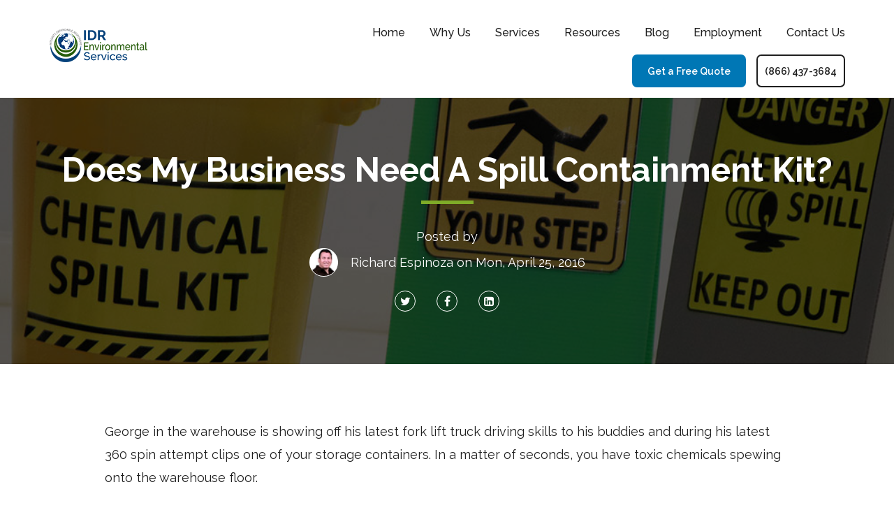

--- FILE ---
content_type: text/html; charset=UTF-8
request_url: https://blog.idrenvironmental.com/does-my-business-need-a-spill-containment-kit
body_size: 11468
content:
<!doctype html><html lang="en-us"><head>
        <meta charset="utf-8">
        <title>Does My Business Need A Spill Containment Kit?</title>
        <link rel="shortcut icon" href="https://blog.idrenvironmental.com/hubfs/images/favicon.ico">
        <meta name="description" content="As part of a spill response plan, businesses must have the right spill containment kit for the chemicals that are in use in their facilities.">
        <!-- FontAwesome CSS -->
        <link rel="stylesheet" href="https://cdnjs.cloudflare.com/ajax/libs/font-awesome/4.7.0/css/font-awesome.min.css">
        <link rel="stylesheet" href="https://cdnjs.cloudflare.com/ajax/libs/font-awesome/5.15.4/css/fontawesome.min.css">
        <!-- Fancybox CSS -->
        
        <!-- Slick Slider CSS -->
        
        <!-- Main CSS -->
           
        
        
        
        
        
        
        <meta name="viewport" content="width=device-width, initial-scale=1">

    <script src="/hs/hsstatic/jquery-libs/static-1.1/jquery/jquery-1.7.1.js"></script>
<script>hsjQuery = window['jQuery'];</script>
    <meta property="og:description" content="As part of a spill response plan, businesses must have the right spill containment kit for the chemicals that are in use in their facilities.">
    <meta property="og:title" content="Does My Business Need A Spill Containment Kit?">
    <meta name="twitter:description" content="As part of a spill response plan, businesses must have the right spill containment kit for the chemicals that are in use in their facilities.">
    <meta name="twitter:title" content="Does My Business Need A Spill Containment Kit?">

    

    
    <style>
a.cta_button{-moz-box-sizing:content-box !important;-webkit-box-sizing:content-box !important;box-sizing:content-box !important;vertical-align:middle}.hs-breadcrumb-menu{list-style-type:none;margin:0px 0px 0px 0px;padding:0px 0px 0px 0px}.hs-breadcrumb-menu-item{float:left;padding:10px 0px 10px 10px}.hs-breadcrumb-menu-divider:before{content:'›';padding-left:10px}.hs-featured-image-link{border:0}.hs-featured-image{float:right;margin:0 0 20px 20px;max-width:50%}@media (max-width: 568px){.hs-featured-image{float:none;margin:0;width:100%;max-width:100%}}.hs-screen-reader-text{clip:rect(1px, 1px, 1px, 1px);height:1px;overflow:hidden;position:absolute !important;width:1px}
</style>

<link rel="stylesheet" href="">
<link rel="stylesheet" href="https://blog.idrenvironmental.com/hubfs/hub_generated/template_assets/1/75687480467/1743584602322/template_slick.min.css">
<link rel="stylesheet" href="https://blog.idrenvironmental.com/hubfs/hub_generated/template_assets/1/75677550738/1743584609469/template_main.min.css">
<link rel="stylesheet" href="/hs/hsstatic/AsyncSupport/static-1.501/sass/comments_listing_asset.css">
<style>
  @font-face {
    font-family: "Raleway";
    font-weight: 300;
    font-style: normal;
    font-display: swap;
    src: url("/_hcms/googlefonts/Raleway/300.woff2") format("woff2"), url("/_hcms/googlefonts/Raleway/300.woff") format("woff");
  }
  @font-face {
    font-family: "Raleway";
    font-weight: 400;
    font-style: normal;
    font-display: swap;
    src: url("/_hcms/googlefonts/Raleway/regular.woff2") format("woff2"), url("/_hcms/googlefonts/Raleway/regular.woff") format("woff");
  }
  @font-face {
    font-family: "Raleway";
    font-weight: 500;
    font-style: normal;
    font-display: swap;
    src: url("/_hcms/googlefonts/Raleway/500.woff2") format("woff2"), url("/_hcms/googlefonts/Raleway/500.woff") format("woff");
  }
  @font-face {
    font-family: "Raleway";
    font-weight: 600;
    font-style: normal;
    font-display: swap;
    src: url("/_hcms/googlefonts/Raleway/600.woff2") format("woff2"), url("/_hcms/googlefonts/Raleway/600.woff") format("woff");
  }
  @font-face {
    font-family: "Raleway";
    font-weight: 700;
    font-style: normal;
    font-display: swap;
    src: url("/_hcms/googlefonts/Raleway/700.woff2") format("woff2"), url("/_hcms/googlefonts/Raleway/700.woff") format("woff");
  }
  @font-face {
    font-family: "Raleway";
    font-weight: 700;
    font-style: normal;
    font-display: swap;
    src: url("/_hcms/googlefonts/Raleway/700.woff2") format("woff2"), url("/_hcms/googlefonts/Raleway/700.woff") format("woff");
  }
  @font-face {
    font-family: "Raleway";
    font-weight: 400;
    font-style: normal;
    font-display: swap;
    src: url("/_hcms/googlefonts/Raleway/regular.woff2") format("woff2"), url("/_hcms/googlefonts/Raleway/regular.woff") format("woff");
  }
</style>

    

    
<!--  Added by GoogleAnalytics integration -->
<script>
var _hsp = window._hsp = window._hsp || [];
_hsp.push(['addPrivacyConsentListener', function(consent) { if (consent.allowed || (consent.categories && consent.categories.analytics)) {
  (function(i,s,o,g,r,a,m){i['GoogleAnalyticsObject']=r;i[r]=i[r]||function(){
  (i[r].q=i[r].q||[]).push(arguments)},i[r].l=1*new Date();a=s.createElement(o),
  m=s.getElementsByTagName(o)[0];a.async=1;a.src=g;m.parentNode.insertBefore(a,m)
})(window,document,'script','//www.google-analytics.com/analytics.js','ga');
  ga('create','UA-27061473-1','auto');
  ga('send','pageview');
}}]);
</script>

<!-- /Added by GoogleAnalytics integration -->

<!--  Added by GoogleAnalytics4 integration -->
<script>
var _hsp = window._hsp = window._hsp || [];
window.dataLayer = window.dataLayer || [];
function gtag(){dataLayer.push(arguments);}

var useGoogleConsentModeV2 = true;
var waitForUpdateMillis = 1000;


if (!window._hsGoogleConsentRunOnce) {
  window._hsGoogleConsentRunOnce = true;

  gtag('consent', 'default', {
    'ad_storage': 'denied',
    'analytics_storage': 'denied',
    'ad_user_data': 'denied',
    'ad_personalization': 'denied',
    'wait_for_update': waitForUpdateMillis
  });

  if (useGoogleConsentModeV2) {
    _hsp.push(['useGoogleConsentModeV2'])
  } else {
    _hsp.push(['addPrivacyConsentListener', function(consent){
      var hasAnalyticsConsent = consent && (consent.allowed || (consent.categories && consent.categories.analytics));
      var hasAdsConsent = consent && (consent.allowed || (consent.categories && consent.categories.advertisement));

      gtag('consent', 'update', {
        'ad_storage': hasAdsConsent ? 'granted' : 'denied',
        'analytics_storage': hasAnalyticsConsent ? 'granted' : 'denied',
        'ad_user_data': hasAdsConsent ? 'granted' : 'denied',
        'ad_personalization': hasAdsConsent ? 'granted' : 'denied'
      });
    }]);
  }
}

gtag('js', new Date());
gtag('set', 'developer_id.dZTQ1Zm', true);
gtag('config', 'G-BDGVKZY4GQ');
</script>
<script async src="https://www.googletagmanager.com/gtag/js?id=G-BDGVKZY4GQ"></script>

<!-- /Added by GoogleAnalytics4 integration -->

<!--  Added by GoogleTagManager integration -->
<script>
var _hsp = window._hsp = window._hsp || [];
window.dataLayer = window.dataLayer || [];
function gtag(){dataLayer.push(arguments);}

var useGoogleConsentModeV2 = true;
var waitForUpdateMillis = 1000;



var hsLoadGtm = function loadGtm() {
    if(window._hsGtmLoadOnce) {
      return;
    }

    if (useGoogleConsentModeV2) {

      gtag('set','developer_id.dZTQ1Zm',true);

      gtag('consent', 'default', {
      'ad_storage': 'denied',
      'analytics_storage': 'denied',
      'ad_user_data': 'denied',
      'ad_personalization': 'denied',
      'wait_for_update': waitForUpdateMillis
      });

      _hsp.push(['useGoogleConsentModeV2'])
    }

    (function(w,d,s,l,i){w[l]=w[l]||[];w[l].push({'gtm.start':
    new Date().getTime(),event:'gtm.js'});var f=d.getElementsByTagName(s)[0],
    j=d.createElement(s),dl=l!='dataLayer'?'&l='+l:'';j.async=true;j.src=
    'https://www.googletagmanager.com/gtm.js?id='+i+dl;f.parentNode.insertBefore(j,f);
    })(window,document,'script','dataLayer','GTM-5D2FZMJ');

    window._hsGtmLoadOnce = true;
};

_hsp.push(['addPrivacyConsentListener', function(consent){
  if(consent.allowed || (consent.categories && consent.categories.analytics)){
    hsLoadGtm();
  }
}]);

</script>

<!-- /Added by GoogleTagManager integration -->


<!-- Hotjar Tracking Code for http://idrenvironmental.com -->
<script>
    (function(h,o,t,j,a,r){
        h.hj=h.hj||function(){(h.hj.q=h.hj.q||[]).push(arguments)};
        h._hjSettings={hjid:343193,hjsv:5};
        a=o.getElementsByTagName('head')[0];
        r=o.createElement('script');r.async=1;
        r.src=t+h._hjSettings.hjid+j+h._hjSettings.hjsv;
        a.appendChild(r);
    })(window,document,'//static.hotjar.com/c/hotjar-','.js?sv=');
</script>
<link rel="amphtml" href="https://blog.idrenvironmental.com/does-my-business-need-a-spill-containment-kit?hs_amp=true">

<meta property="og:image" content="https://blog.idrenvironmental.com/hubfs/spill-lit.jpg">
<meta property="og:image:width" content="1000">
<meta property="og:image:height" content="667">
<meta property="og:image:alt" content="Spill Containment Kit">
<meta name="twitter:image" content="https://blog.idrenvironmental.com/hubfs/spill-lit.jpg">
<meta name="twitter:image:alt" content="Spill Containment Kit">

<meta property="og:url" content="https://blog.idrenvironmental.com/does-my-business-need-a-spill-containment-kit">
<meta name="twitter:card" content="summary_large_image">

<link rel="canonical" href="https://blog.idrenvironmental.com/does-my-business-need-a-spill-containment-kit">
<meta name="google-site-verification" content="vryQaQaE1nCiNMGclK8q8RPcLlx_BrmPmJNs7QJbvvw">
<meta property="og:type" content="article">
<link rel="alternate" type="application/rss+xml" href="https://blog.idrenvironmental.com/rss.xml">
<meta name="twitter:domain" content="blog.idrenvironmental.com">
<meta name="twitter:site" content="@IDREnvServices">
<script src="//platform.linkedin.com/in.js" type="text/javascript">
    lang: en_US
</script>

<meta http-equiv="content-language" content="en-us">






    <meta name="generator" content="HubSpot"></head>
    <body>
<!--  Added by GoogleTagManager integration -->
<noscript><iframe src="https://www.googletagmanager.com/ns.html?id=GTM-5D2FZMJ" height="0" width="0" style="display:none;visibility:hidden"></iframe></noscript>

<!-- /Added by GoogleTagManager integration -->

        <div class="body-wrapper   hs-content-id-4230687290 hs-blog-post hs-content-path-does-my-business-need-a-spill-containment-kit hs-content-name-does-my-business-need-a-spill-containment-kit hs-blog-name-idr-hazardous-waste-disposal-blog hs-blog-id-548859438">
            
            <div data-global-resource-path="IDR Environmental Theme 2022/templates/partials/header.html"><header class="header">
    <div id="hs_cos_wrapper_module_16546805706602" class="hs_cos_wrapper hs_cos_wrapper_widget hs_cos_wrapper_type_module" style="" data-hs-cos-general-type="widget" data-hs-cos-type="module"><div class="header_wrap sticky">
    <div class="container">
        <div class="row align-items-center">
            <div class="left_part">
                
                <div class="logo_div">
                    
                    
                    <a href="https://www.idrenvironmental.com" target="_blank" rel="noopener">
                        
                        
                        
                        <img src="https://blog.idrenvironmental.com/hs-fs/hubfs/IDR%20Environmental%20Theme%202022/IDR_Environmental-Full-Logo-Kelly_Green-resized.png?width=140&amp;height=48&amp;name=IDR_Environmental-Full-Logo-Kelly_Green-resized.png" alt="IDR_Environmental-Full-Logo-Kelly_Green-resized" loading="lazy" width="140" height="48" srcset="https://blog.idrenvironmental.com/hs-fs/hubfs/IDR%20Environmental%20Theme%202022/IDR_Environmental-Full-Logo-Kelly_Green-resized.png?width=70&amp;height=24&amp;name=IDR_Environmental-Full-Logo-Kelly_Green-resized.png 70w, https://blog.idrenvironmental.com/hs-fs/hubfs/IDR%20Environmental%20Theme%202022/IDR_Environmental-Full-Logo-Kelly_Green-resized.png?width=140&amp;height=48&amp;name=IDR_Environmental-Full-Logo-Kelly_Green-resized.png 140w, https://blog.idrenvironmental.com/hs-fs/hubfs/IDR%20Environmental%20Theme%202022/IDR_Environmental-Full-Logo-Kelly_Green-resized.png?width=210&amp;height=72&amp;name=IDR_Environmental-Full-Logo-Kelly_Green-resized.png 210w, https://blog.idrenvironmental.com/hs-fs/hubfs/IDR%20Environmental%20Theme%202022/IDR_Environmental-Full-Logo-Kelly_Green-resized.png?width=280&amp;height=96&amp;name=IDR_Environmental-Full-Logo-Kelly_Green-resized.png 280w, https://blog.idrenvironmental.com/hs-fs/hubfs/IDR%20Environmental%20Theme%202022/IDR_Environmental-Full-Logo-Kelly_Green-resized.png?width=350&amp;height=120&amp;name=IDR_Environmental-Full-Logo-Kelly_Green-resized.png 350w, https://blog.idrenvironmental.com/hs-fs/hubfs/IDR%20Environmental%20Theme%202022/IDR_Environmental-Full-Logo-Kelly_Green-resized.png?width=420&amp;height=144&amp;name=IDR_Environmental-Full-Logo-Kelly_Green-resized.png 420w" sizes="(max-width: 140px) 100vw, 140px">
                    </a>
                </div>
                
            </div>
            <div class="right_part">
                
                <div class="d-flex flex-wrap align-items-center justify-content-end">
                    
                    <div class="navigation_div">
                        <span id="hs_cos_wrapper_module_16546805706602_" class="hs_cos_wrapper hs_cos_wrapper_widget hs_cos_wrapper_type_menu" style="" data-hs-cos-general-type="widget" data-hs-cos-type="menu"><div id="hs_menu_wrapper_module_16546805706602_" class="hs-menu-wrapper active-branch flyouts hs-menu-flow-horizontal" role="navigation" data-sitemap-name="default" data-menu-id="75695543851" aria-label="Navigation Menu">
 <ul role="menu">
  <li class="hs-menu-item hs-menu-depth-1" role="none"><a href="https://www.idrenvironmental.com" role="menuitem">Home </a></li>
  <li class="hs-menu-item hs-menu-depth-1" role="none"><a href="https://www.idrenvironmental.com/why-us" role="menuitem">Why Us</a></li>
  <li class="hs-menu-item hs-menu-depth-1 hs-item-has-children" role="none"><a href="https://www.idrenvironmental.com/hazardous-waste-disposal-services" aria-haspopup="true" aria-expanded="false" role="menuitem">Services</a>
   <ul role="menu" class="hs-menu-children-wrapper">
    <li class="hs-menu-item hs-menu-depth-2" role="none"><a href="https://www.idrenvironmental.com/hazardous-waste-disposal" role="menuitem">Hazardous Waste Disposal</a></li>
    <li class="hs-menu-item hs-menu-depth-2" role="none"><a href="https://www.idrenvironmental.com/non-hazardous-waste-disposal" role="menuitem">Non-Hazardous Waste Disposal</a></li>
    <li class="hs-menu-item hs-menu-depth-2" role="none"><a href="https://www.idrenvironmental.com/hazardous-waste-training" role="menuitem">Hazardous Waste Training</a></li>
    <li class="hs-menu-item hs-menu-depth-2" role="none"><a href="https://www.idrenvironmental.com/certified-product-disposal" role="menuitem">Certified Product Disposal</a></li>
    <li class="hs-menu-item hs-menu-depth-2" role="none"><a href="https://www.idrenvironmental.com/hazmat-emergency-response" role="menuitem">Hazmat Emergency Response</a></li>
    <li class="hs-menu-item hs-menu-depth-2" role="none"><a href="https://www.idrenvironmental.com/electronic-waste-disposal" role="menuitem">Electronic Waste Disposal</a></li>
    <li class="hs-menu-item hs-menu-depth-2" role="none"><a href="https://www.idrenvironmental.com/facility-closures" role="menuitem">Facility Closures</a></li>
    <li class="hs-menu-item hs-menu-depth-2" role="none"><a href="https://www.idrenvironmental.com/industrial-cleaning-services" role="menuitem">Industrial Cleaning Services</a></li>
    <li class="hs-menu-item hs-menu-depth-2" role="none"><a href="https://www.idrenvironmental.com/lab-pack-services" role="menuitem">Lab Pack Services</a></li>
    <li class="hs-menu-item hs-menu-depth-2" role="none"><a href="https://www.idrenvironmental.com/medical-waste-disposal" role="menuitem">Medical Waste Disposal</a></li>
    <li class="hs-menu-item hs-menu-depth-2" role="none"><a href="https://www.idrenvironmental.com/pharmaceutical-waste-disposal" role="menuitem">Pharmaceutical Waste Disposal</a></li>
   </ul></li>
  <li class="hs-menu-item hs-menu-depth-1" role="none"><a href="https://www.idrenvironmental.com/hazardous-waste-resources" role="menuitem">Resources</a></li>
  <li class="hs-menu-item hs-menu-depth-1" role="none"><a href="https://blog.idrenvironmental.com" role="menuitem">Blog</a></li>
  <li class="hs-menu-item hs-menu-depth-1" role="none"><a href="https://www.idrenvironmental.com/hazardous-waste-employment" role="menuitem">Employment</a></li>
  <li class="hs-menu-item hs-menu-depth-1" role="none"><a href="https://www.idrenvironmental.com/contact-us" role="menuitem">Contact Us</a></li>
 </ul>
</div></span>
                    </div>
                    
                    
                    <div class="buttons_div">
                        <div class="d-flex align-items-center">
                            <div class="btn_style_one">
                                <span id="hs_cos_wrapper_module_16546805706602_" class="hs_cos_wrapper hs_cos_wrapper_widget hs_cos_wrapper_type_cta" style="" data-hs-cos-general-type="widget" data-hs-cos-type="cta"><!--HubSpot Call-to-Action Code --><span class="hs-cta-wrapper" id="hs-cta-wrapper-bcfd729e-dbce-4971-93e8-4c1ba26182d4"><span class="hs-cta-node hs-cta-bcfd729e-dbce-4971-93e8-4c1ba26182d4" id="hs-cta-bcfd729e-dbce-4971-93e8-4c1ba26182d4"><!--[if lte IE 8]><div id="hs-cta-ie-element"></div><![endif]--><a href="https://cta-redirect.hubspot.com/cta/redirect/245666/bcfd729e-dbce-4971-93e8-4c1ba26182d4" target="_blank" rel="noopener"><img class="hs-cta-img" id="hs-cta-img-bcfd729e-dbce-4971-93e8-4c1ba26182d4" style="border-width:0px;" src="https://no-cache.hubspot.com/cta/default/245666/bcfd729e-dbce-4971-93e8-4c1ba26182d4.png" alt="Get a Free Quote"></a></span><script charset="utf-8" src="/hs/cta/cta/current.js"></script><script type="text/javascript"> hbspt.cta._relativeUrls=true;hbspt.cta.load(245666, 'bcfd729e-dbce-4971-93e8-4c1ba26182d4', {"useNewLoader":"true","region":"na1"}); </script></span><!-- end HubSpot Call-to-Action Code --></span>
                            </div>
                            
                            <div class="outline_btn_one">
                                
                                
                                <a href="tel:(866)-437-3684">
                                    (866) 437-3684
                                </a>
                            </div>
                            
                        </div>
                    </div>  
                    
                    <div class="menubtn_div">
                        <button class="menu_button">
                            <span class="menu_icons open_icon">
                                <span id="hs_cos_wrapper_module_16546805706602_" class="hs_cos_wrapper hs_cos_wrapper_widget hs_cos_wrapper_type_icon" style="" data-hs-cos-general-type="widget" data-hs-cos-type="icon"><svg version="1.0" xmlns="http://www.w3.org/2000/svg" viewbox="0 0 448 512" aria-hidden="true"><g id="Bars1_layer"><path d="M16 132h416c8.837 0 16-7.163 16-16V76c0-8.837-7.163-16-16-16H16C7.163 60 0 67.163 0 76v40c0 8.837 7.163 16 16 16zm0 160h416c8.837 0 16-7.163 16-16v-40c0-8.837-7.163-16-16-16H16c-8.837 0-16 7.163-16 16v40c0 8.837 7.163 16 16 16zm0 160h416c8.837 0 16-7.163 16-16v-40c0-8.837-7.163-16-16-16H16c-8.837 0-16 7.163-16 16v40c0 8.837 7.163 16 16 16z" /></g></svg></span>
                            </span>
                            <span class="menu_icons close_icon">
                                <span id="hs_cos_wrapper_module_16546805706602_" class="hs_cos_wrapper hs_cos_wrapper_widget hs_cos_wrapper_type_icon" style="" data-hs-cos-general-type="widget" data-hs-cos-type="icon"><svg version="1.0" xmlns="http://www.w3.org/2000/svg" viewbox="0 0 352 512" aria-hidden="true"><g id="Times2_layer"><path d="M242.72 256l100.07-100.07c12.28-12.28 12.28-32.19 0-44.48l-22.24-22.24c-12.28-12.28-32.19-12.28-44.48 0L176 189.28 75.93 89.21c-12.28-12.28-32.19-12.28-44.48 0L9.21 111.45c-12.28 12.28-12.28 32.19 0 44.48L109.28 256 9.21 356.07c-12.28 12.28-12.28 32.19 0 44.48l22.24 22.24c12.28 12.28 32.2 12.28 44.48 0L176 322.72l100.07 100.07c12.28 12.28 32.2 12.28 44.48 0l22.24-22.24c12.28-12.28 12.28-32.19 0-44.48L242.72 256z" /></g></svg></span>
                            </span>
                        </button>
                    </div>
                </div>
                
            </div>
        </div>
    </div>
</div></div>
</header></div>
            

            

            <main id="main-content" class="body-container-wrapper">
                
<div class="body-container body-container--blog-post">

  

  <div class="content-wrapper">
      
      <div id="hs_cos_wrapper_module_165486271201720" class="hs_cos_wrapper hs_cos_wrapper_widget hs_cos_wrapper_type_module" style="" data-hs-cos-general-type="widget" data-hs-cos-type="module"><div class="blog_index_hero blog_inner_hero" style="background:url(https://blog.idrenvironmental.com/hubfs/spill-lit.jpg) no-repeat center / cover;">
    <div class="container">
        <h1><span id="hs_cos_wrapper_name" class="hs_cos_wrapper hs_cos_wrapper_meta_field hs_cos_wrapper_type_text" style="" data-hs-cos-general-type="meta_field" data-hs-cos-type="text">Does My Business Need A Spill Containment Kit?</span></h1>
        <div class="">
            <div class="blog-index__post-author">
                Posted by
                <div class="blog_inner_hero_authorbox">
                    
                        <div class="blog-index__post-author-image" style="background: url('https://blog.idrenvironmental.com/hs-fs/file-437672589-jpg/images/Partners/Richard-Espinoza-Hubspot.jpg') no-repeat center / cover;"></div>
                    
                    <div class="blog_author_details"><a class="blog-index__post-author-name" href="https://blog.idrenvironmental.com/author/richard-espinoza">Richard Espinoza</a> on Mon, April 25, 2016</div>
                </div>
            </div>
            <div class="social-sharing">
                <ul>
                    <li><a href="https://twitter.com/share?source=https://blog.idrenvironmental.com/does-my-business-need-a-spill-containment-kit&amp;text=Does%20My%20Business%20Need%20A%20Spill%20Containment%20Kit?%20-%20https://blog.idrenvironmental.com/does-my-business-need-a-spill-containment-kit" target="_blank" title="Tweet" onclick="return !window.open(this.href, 'Twitter', 'width=600,height=500')"><i class="fa fa-twitter" aria-hidden="true"></i></a></li>
                    <li><a href="https://www.facebook.com/sharer/sharer.php?u=https://blog.idrenvironmental.com/does-my-business-need-a-spill-containment-kit&amp;title=Does%20My%20Business%20Need%20A%20Spill%20Containment%20Kit?&amp;picture=https://f.hubspotusercontent10.net/hubfs/245666/spill-lit.jpg&amp;description=As%20part%20of%20a%20spill%20response%20plan,%20businesses%20must%20have%20the%20right%20spill%20containment%20kit%20for%20the%20chemicals%20that%20are%20in%20use%20in%20their%20facilities." title="Share on Facebook" target="_blank" onclick="return !window.open(this.href, 'Facebook', 'width=600,height=500')"><i class="fa fa-facebook" aria-hidden="true"></i></a></li>
                    <li><a href="http://www.linkedin.com/shareArticle?mini=true&amp;url=https://blog.idrenvironmental.com/does-my-business-need-a-spill-containment-kit&amp;title=Does%20My%20Business%20Need%20A%20Spill%20Containment%20Kit?&amp;summary=As%20part%20of%20a%20spill%20response%20plan,%20businesses%20must%20have%20the%20right%20spill%20containment%20kit%20for%20the%20chemicals%20that%20are%20in%20use%20in%20their%20facilities." target="_blank" title="Share on LinkedIn" onclick="return !window.open(this.href, 'LinkedIn', 'width=600,height=500')"><i class="fa fa-linkedin" aria-hidden="true"></i></a></li>
                </ul>
            </div>
        </div>
    </div>
</div></div>
      <div class="blog_inner_content_section">
          <div class="container">
              <article class="blog-post">
                  <div class="blog-post__body"><span id="hs_cos_wrapper_post_body" class="hs_cos_wrapper hs_cos_wrapper_meta_field hs_cos_wrapper_type_rich_text" style="" data-hs-cos-general-type="meta_field" data-hs-cos-type="rich_text"><p>George in the warehouse is showing off his latest fork lift truck driving skills to his buddies and during his latest 360 spin attempt clips one of your storage containers. In a matter of seconds, you have toxic chemicals spewing onto the warehouse floor.</p>
<!--more-->
<p>Your employees are scrambling trying to figure where the spill containment kit is, but are you carrying the right spill kit for the types of chemicals you are storing? Do you have a hazardous waste contingency plan in place and do your employees know what do when something like this happens?</p>
<p>Chemical spills present a health and safety risk to your employees, your surrounding community. If not handled correctly, they can quickly become a major liability for your company in terms of regulatory fines and possible litigation. It is important that workplace spills are dealt with quickly and effectively in the event of an accident to mitigate potential damage.</p>
<p>All businesses that work with hazardous or toxic chemicals (e.g. oils, solvents, bases and acids, etc.) are required to have a <a href="//blog.idrenvironmental.com/blog/bid/330333/No-Hazardous-Waste-Contingency-Plan-DTSC-WILL-Fine-You" target="_blank" rel="noopener"><strong>hazardous waste contingency plan</strong></a>, which would include a spill response plan.</p>
<p>A spill response plan ensures the health and safety of your staff and surrounding community, and is necessary to ensure that your business is compliant with Environmental Protection Agency (EPA) and California Department of Toxic Substances Control (DTSC) regulations.</p>
<p>Spill containment kits are the first line of defense in the event of a workplace accident involving toxic chemicals.</p>
<h3><strong>Does My Business&nbsp;Need a Spill Containment Kit?</strong></h3>
<p>If your business works with any of the toxic chemicals mentioned above, <strong>the short answer is YES. </strong></p>
<p>There are many different options available and many companies are confused as to which spill kit will best suit their needs. Here is a description of the basic contents that make up most commercially available products.</p>
<h3><strong>Spill Containment Kit Contents</strong></h3>
<p>As the name implies spill kits are essentially a combination of various spill response products that are assembled together and stored in various locations in your facility that are readily available event in an emergency. While spill kits can vary widely depending on the substances in your facility, most spill kits contain one or more of the following spill response products:</p>
<ul>
<li><strong>Booms or Socks - </strong>&nbsp;Are highly absorbent materials that are designed to absorb spills and keep them from spreading.&nbsp; They are positioned directly in front of the spill to avoid it spreading and entering unwanted areas</li>
<li><strong>Absorbent pads</strong>&nbsp;- Pads are placed directly in contact with the spill</li>
<li><strong>Safety gloves -&nbsp;</strong>Required for handling spill response products that become contaminated. Spill kits should have the required Personal Protective Equipment (PPE) for the type of spill they are designed for</li>
<li><strong>Sorbent or floor sweep -</strong>&nbsp;For absorbing and encapsulating spills such as hydrocarbons from hard surfaces that can also leave residue</li>
<li><strong>Disposal bags –</strong>&nbsp;Puncture, tear and leak proof bags for safe disposal of contaminants</li>
<li><strong>Spill response instructions&nbsp;</strong>Generally printed on a spill kit to ensure best practices are followed</li>
</ul>
<h3><strong>Which Spill Containment Kit is Right for Your Business?</strong></h3>
<p>As previously mentioned hazardous waste generators should have a hazardous waste contingency plan and spill response plan in place. Before selecting the appropriate spill response products for your workplace, you should consult the <strong><a href="//blog.idrenvironmental.com/blog/bid/275094/Material-Safety-Data-Sheet-MSDS-Are-You-Reading-Them-Correctly" target="_blank" rel="noopener">MSDS (Material Safety Data Sheets)</a></strong> for correct spill response practices for each chemical in your workplace.</p>
<p>Spill risks might include:</p>
<ul>
<li>Fuel and Oil Products for vehicles or other machinery</li>
<li>Hydraulically operated equipment</li>
<li>Industrial cleaning agents such as degreasers and detergents</li>
<li>Chemical Compounds that are added to your products e.g. Sulfates and Emulsifiers</li>
<li>Solvents and Acids</li>
<li>Paints and thinners</li>
<li>Farming pesticides, fertilizers and irrigation products</li>
<li>Mercury-contaminated products</li>
</ul>
<p>Once you have an idea about the types of risk that you face, and the response necessary in the event of a spill, you can begin to build your spill containment kits.</p>
<p>It is crucial that business owners do not take short cuts with this process. Compliance with the hazardous waste laws will avoid the potential pitfalls of a spill response going badly and avoid heavy fines and negative publicity.</p>
<p>It’s not only imperative you have the right spill kit available for the right application you should also have the correct PPE for handling a spill response.</p>
<p>An experienced and properly licensed hazardous waste company can be of value in this process. A free <a href="//blog.idrenvironmental.com/blog/bid/373985/The-Benefits-Of-A-Hazardous-Waste-Walk-Through" target="_blank" rel="noopener"><strong>hazardous waste walk-through</strong></a> is an evaluation of your hazardous waste procedures, including your hazardous waste contingency plan and your spill response plan.</p>
<p>Experienced technicians who are current on both the federal and state laws can pinpoint areas of concern and provide cost effective and simple solutions to your hazardous waste needs. Specifically, they can help guide you in the process of assembling appropriate spill containment kits and ensure that your employees are appropriately trained.</p>
<p><!--HubSpot Call-to-Action Code --><span class="hs-cta-wrapper" id="hs-cta-wrapper-5e640e4d-868a-452e-872e-58a7afeedfc8"><span class="hs-cta-node hs-cta-5e640e4d-868a-452e-872e-58a7afeedfc8" id="hs-cta-5e640e4d-868a-452e-872e-58a7afeedfc8"><!--[if lte IE 8]><div id="hs-cta-ie-element"></div><![endif]--><a href="https://cta-redirect.hubspot.com/cta/redirect/245666/5e640e4d-868a-452e-872e-58a7afeedfc8"><img class="hs-cta-img" id="hs-cta-img-5e640e4d-868a-452e-872e-58a7afeedfc8" style="border-width:0px;" src="https://no-cache.hubspot.com/cta/default/245666/5e640e4d-868a-452e-872e-58a7afeedfc8.png" alt="IDR Free Walk-Through"></a></span><script charset="utf-8" src="/hs/cta/cta/current.js"></script><script type="text/javascript"> hbspt.cta._relativeUrls=true;hbspt.cta.load(245666, '5e640e4d-868a-452e-872e-58a7afeedfc8', {"useNewLoader":"true","region":"na1"}); </script></span><!-- end HubSpot Call-to-Action Code --></p></span></div>
              </article>
          </div>
      </div>
      
    
      <div class="blog_comment_section">
          <div class="container">
              <h2>Comment</h2>
              <div class="blog-comments">
                  <div id="hs_cos_wrapper_blog_comments" class="hs_cos_wrapper hs_cos_wrapper_widget hs_cos_wrapper_type_module widget-type-blog_comments" style="" data-hs-cos-general-type="widget" data-hs-cos-type="module"><span id="hs_cos_wrapper_blog_comments_blog_comments" class="hs_cos_wrapper hs_cos_wrapper_widget hs_cos_wrapper_type_blog_comments" style="" data-hs-cos-general-type="widget" data-hs-cos-type="blog_comments">
<div class="section post-footer">
    <div id="comments-listing" class="new-comments"></div>
    
      <div id="hs_form_target_ea521631-7a7c-49b7-8f4b-ed7ed42af248"></div>
      
      
      
      
    
</div>

</span></div>
              </div>
          </div>
      </div>
    
  </div>

  

  

 

</div>

            </main>

            
            <div data-global-resource-path="IDR Environmental Theme 2022/templates/partials/footer.html"><footer class="footer">
    <div id="hs_cos_wrapper_module_165475951949951" class="hs_cos_wrapper hs_cos_wrapper_widget hs_cos_wrapper_type_module" style="" data-hs-cos-general-type="widget" data-hs-cos-type="module"><div class="footer_wrap">
    <div class="container">
        <div class="row justify-content-center">
            <div class="footer_col footer_col_one">
                
                <div class="footer_content_div">
                    
                    <div class="footer_logo">
                        
                        
                        <a href="https://www.idrenvironmental.com" target="_blank" rel="noopener"> 
                            
                            
                            
                            
                            
                            <img src="https://blog.idrenvironmental.com/hs-fs/hubfs/IDR%20Environmental%20Theme%202022/footer_white_logo.png?width=184&amp;height=65&amp;name=footer_white_logo.png" alt="footer_white_logo" loading="lazy" width="184" height="65" style="max-width: 100%; height: auto;" srcset="https://blog.idrenvironmental.com/hs-fs/hubfs/IDR%20Environmental%20Theme%202022/footer_white_logo.png?width=92&amp;height=33&amp;name=footer_white_logo.png 92w, https://blog.idrenvironmental.com/hs-fs/hubfs/IDR%20Environmental%20Theme%202022/footer_white_logo.png?width=184&amp;height=65&amp;name=footer_white_logo.png 184w, https://blog.idrenvironmental.com/hs-fs/hubfs/IDR%20Environmental%20Theme%202022/footer_white_logo.png?width=276&amp;height=98&amp;name=footer_white_logo.png 276w, https://blog.idrenvironmental.com/hs-fs/hubfs/IDR%20Environmental%20Theme%202022/footer_white_logo.png?width=368&amp;height=130&amp;name=footer_white_logo.png 368w, https://blog.idrenvironmental.com/hs-fs/hubfs/IDR%20Environmental%20Theme%202022/footer_white_logo.png?width=460&amp;height=163&amp;name=footer_white_logo.png 460w, https://blog.idrenvironmental.com/hs-fs/hubfs/IDR%20Environmental%20Theme%202022/footer_white_logo.png?width=552&amp;height=195&amp;name=footer_white_logo.png 552w" sizes="(max-width: 184px) 100vw, 184px">
                          
                        </a>
                    </div>
                    
                    
                    <div class="footer_content">
                        <p>A Hazardous Waste Disposal Transportation Company</p>
                    </div>
                    
                </div>
                
            </div>
            <div class="footer_col footer_col_two">
                
                <div class="footer_menu_div">
                    
                    <div class="footer_title">
                        <h6>
                            Quick Links
                        </h6>
                    </div>
                    
                    
                    <div class="footer_menu">
                        <span id="hs_cos_wrapper_module_165475951949951_" class="hs_cos_wrapper hs_cos_wrapper_widget hs_cos_wrapper_type_simple_menu" style="" data-hs-cos-general-type="widget" data-hs-cos-type="simple_menu"><div id="hs_menu_wrapper_module_165475951949951_" class="hs-menu-wrapper active-branch flyouts hs-menu-flow-horizontal" role="navigation" data-sitemap-name="" data-menu-id="" aria-label="Navigation Menu">
 <ul role="menu">
  <li class="hs-menu-item hs-menu-depth-1" role="none"><a href="https://www.idrenvironmental.com" role="menuitem" target="_self">Home</a></li>
  <li class="hs-menu-item hs-menu-depth-1" role="none"><a href="https://www.idrenvironmental.com/why-us" role="menuitem" target="_self">Why Us</a></li>
  <li class="hs-menu-item hs-menu-depth-1" role="none"><a href="https://www.idrenvironmental.com/hazardous-waste-disposal-services" role="menuitem" target="_self">Services</a></li>
  <li class="hs-menu-item hs-menu-depth-1" role="none"><a href="https://www.idrenvironmental.com/hazardous-waste-resources" role="menuitem" target="_self">Resource</a></li>
  <li class="hs-menu-item hs-menu-depth-1" role="none"><a href="https://blog.idrenvironmental.com/blog-rev" role="menuitem" target="_self">Blog</a></li>
  <li class="hs-menu-item hs-menu-depth-1" role="none"><a href="https://www.idrenvironmental.com/hazardous-waste-employment" role="menuitem" target="_self">Employment</a></li>
  <li class="hs-menu-item hs-menu-depth-1" role="none"><a href="https://www.idrenvironmental.com/contact-us" role="menuitem" target="_self">Contact Us</a></li>
 </ul>
</div></span>
                    </div>
                    
                </div>
                
            </div>
            <div class="footer_col footer_col_three">
                
                <div class="footer_menu_div">
                    
                    <div class="footer_title">
                        <h6>
                            Services
                        </h6>
                    </div>
                    
                    
                    <div class="footer_menu">
                        <span id="hs_cos_wrapper_module_165475951949951_" class="hs_cos_wrapper hs_cos_wrapper_widget hs_cos_wrapper_type_simple_menu" style="" data-hs-cos-general-type="widget" data-hs-cos-type="simple_menu"><div id="hs_menu_wrapper_module_165475951949951_" class="hs-menu-wrapper active-branch flyouts hs-menu-flow-horizontal" role="navigation" data-sitemap-name="" data-menu-id="" aria-label="Navigation Menu">
 <ul role="menu">
  <li class="hs-menu-item hs-menu-depth-1" role="none"><a href="https://www.idrenvironmental.com/hazardous-waste-disposal" role="menuitem" target="_self">Hazardous Waste Disposal</a></li>
  <li class="hs-menu-item hs-menu-depth-1" role="none"><a href="https://www.idrenvironmental.com/non-hazardous-waste-disposal" role="menuitem" target="_self">Non-Hazardous Waste Disposal</a></li>
  <li class="hs-menu-item hs-menu-depth-1" role="none"><a href="https://www.idrenvironmental.com/hazardous-waste-training" role="menuitem" target="_self">Hazardous Waste Training</a></li>
  <li class="hs-menu-item hs-menu-depth-1" role="none"><a href="https://www.idrenvironmental.com/certified-product-disposal" role="menuitem" target="_self">Certified Product Disposal</a></li>
  <li class="hs-menu-item hs-menu-depth-1" role="none"><a href="https://www.idrenvironmental.com/hazmat-emergency-response" role="menuitem" target="_self">Hazmat Emergency Response</a></li>
  <li class="hs-menu-item hs-menu-depth-1" role="none"><a href="https://www.idrenvironmental.com/electronic-waste-disposal" role="menuitem" target="_self">Electronic Waste Disposal</a></li>
  <li class="hs-menu-item hs-menu-depth-1" role="none"><a href="https://www.idrenvironmental.com/facility-closures" role="menuitem" target="_self">Facility Closures</a></li>
  <li class="hs-menu-item hs-menu-depth-1" role="none"><a href="https://www.idrenvironmental.com/industrial-cleaning-services" role="menuitem" target="_self">Industrial Cleaning Services</a></li>
  <li class="hs-menu-item hs-menu-depth-1" role="none"><a href="https://www.idrenvironmental.com/lab-pack-services" role="menuitem" target="_self">Lab Pack Services</a></li>
  <li class="hs-menu-item hs-menu-depth-1" role="none"><a href="https://www.idrenvironmental.com/medical-waste-disposal" role="menuitem" target="_self">Medical Waste Disposal</a></li>
  <li class="hs-menu-item hs-menu-depth-1" role="none"><a href="https://www.idrenvironmental.com/pharmaceutical-waste-disposal" role="menuitem" target="_self">Pharmaceutical Waste Disposal</a></li>
 </ul>
</div></span>
                    </div>
                    
                </div>
                
            </div>
            <div class="footer_col footer_col_four">
                
                <div class="footer_contact_div">
                    <div class="footer_title">
                        <h6>
                            Contact Us
                        </h6>
                    </div>
                    
                    <div class="footer_contact">
                        <ul>
                            
                            <li class="phone">
                                <span>
                                    <svg xmlns="http://www.w3.org/2000/svg" version="1.2" viewbox="0 0 16 16" width="16" height="16">
                                        <path class="a" d="m15.5 11.7v2.8c0 0.7-0.5 1.2-1.2 1.2-7.7 0-14-6.3-14-14 0-0.7 0.6-1.2 1.2-1.2h2.8c0.7 0 1.2 0.5 1.2 1.2q0 1.4 0.5 2.7c0.1 0.5 0 1-0.3 1.3l-1.3 1.7c1 1.9 2.3 3.2 4.3 4.3l1.7-1.3c0.3-0.3 0.8-0.4 1.2-0.3q1.3 0.4 2.7 0.4c0.7 0 1.2 0.6 1.2 1.2z" />
                                    </svg>
                                </span>
                                <a href="tel:866-437-3684">
                                    866-437-3684
                                </a>
                            </li>
                            
                            
                            <li class="email">
                                <span>
                                    <svg xmlns="http://www.w3.org/2000/svg" version="1.2" viewbox="0 0 17 13" width="17" height="13">
                                        <path class="a" d="m6.8 7.1q0.8 0.7 1.6 1.4 0.9-0.7 1.7-1.4 2.9 3 5.8 6-7.5 0-15 0 2.9-3 5.9-6zm9.3-6.2q-3.8 3-7.7 6.1-3.8-3.1-7.6-6.1 0 0 0 0 7.6 0 15.3 0 0 0 0 0zm-15.8 0.9q2.8 2.3 5.7 4.6-2.8 3-5.7 5.9 0-0.2 0-0.3 0-0.1 0-0.2 0-4.9 0-9.8 0-0.1 0-0.2zm16.2 10.5q-2.8-2.9-5.6-5.9 2.9-2.3 5.7-4.6 0 0.1 0 0.2 0 3.7 0 7.4 0 1.2 0 2.5 0 0.2 0 0.3 0 0-0.1 0.1z" />
                                    </svg>
                                </span>
                                <a href="mailto:csr@idrenvironmental.com">
                                    csr@idrenvironmental.com
                                </a>
                            </li> 
                            
                            
                            <li class="address">
                                <span>
                                    <svg xmlns="http://www.w3.org/2000/svg" version="1.2" viewbox="0 0 17 22" width="17" height="22">
                                        <path class="a" d="m8.3 21.6q-0.1-0.2-0.2-0.3-1.5-2-3-4c-1.1-1.5-2.2-3-3.2-4.6-0.6-1-1.1-2-1.4-3.2-0.3-1.3-0.2-2.6 0.2-3.9 1-3 3.2-4.9 6.3-5.5 4-0.8 7.9 1.6 9.2 5.4 0.3 1 0.5 2 0.4 3-0.1 0.7-0.3 1.3-0.6 2-0.6 1.3-1.3 2.5-2.1 3.6-1.3 1.7-2.5 3.3-3.7 5q-0.9 1.2-1.8 2.4 0 0-0.1 0.1zm0.2-16.4c-2.1 0-3.7 1.6-3.7 3.6 0 2 1.7 3.6 3.6 3.6 2.1 0 3.7-1.5 3.7-3.5 0-2.1-1.6-3.7-3.6-3.7z" />
                                    </svg>
                                </span>
                                <p>
                                    100 S. Irwindale Ave.<br> Azusa, CA 91702
                                </p>
                            </li>
                            
                        </ul>
                    </div>
                    
                </div>
                
                <div class="footer_social_media">
                    <ul>                        
                        
                        
                        <li>
                            
                            
                            <a href="https://twitter.com/IDREnvServices" target="_blank" rel="noopener">
                                <span id="hs_cos_wrapper_module_165475951949951_" class="hs_cos_wrapper hs_cos_wrapper_widget hs_cos_wrapper_type_icon" style="" data-hs-cos-general-type="widget" data-hs-cos-type="icon"><svg version="1.0" xmlns="http://www.w3.org/2000/svg" viewbox="0 0 512 512" aria-hidden="true"><g id="twitter1_layer"><path d="M459.37 151.716c.325 4.548.325 9.097.325 13.645 0 138.72-105.583 298.558-298.558 298.558-59.452 0-114.68-17.219-161.137-47.106 8.447.974 16.568 1.299 25.34 1.299 49.055 0 94.213-16.568 130.274-44.832-46.132-.975-84.792-31.188-98.112-72.772 6.498.974 12.995 1.624 19.818 1.624 9.421 0 18.843-1.3 27.614-3.573-48.081-9.747-84.143-51.98-84.143-102.985v-1.299c13.969 7.797 30.214 12.67 47.431 13.319-28.264-18.843-46.781-51.005-46.781-87.391 0-19.492 5.197-37.36 14.294-52.954 51.655 63.675 129.3 105.258 216.365 109.807-1.624-7.797-2.599-15.918-2.599-24.04 0-57.828 46.782-104.934 104.934-104.934 30.213 0 57.502 12.67 76.67 33.137 23.715-4.548 46.456-13.32 66.599-25.34-7.798 24.366-24.366 44.833-46.132 57.827 21.117-2.273 41.584-8.122 60.426-16.243-14.292 20.791-32.161 39.308-52.628 54.253z" /></g></svg></span>
                            </a>
                        </li>
                        
                        
                        
                        <li>
                            
                            
                            <a href="https://www.facebook.com/pages/IDR+Environmental+Services/222023821159637" target="_blank" rel="noopener">
                                <span id="hs_cos_wrapper_module_165475951949951_" class="hs_cos_wrapper hs_cos_wrapper_widget hs_cos_wrapper_type_icon" style="" data-hs-cos-general-type="widget" data-hs-cos-type="icon"><svg version="1.0" xmlns="http://www.w3.org/2000/svg" viewbox="0 0 264 512" aria-hidden="true"><g id="facebook-f2_layer"><path d="M76.7 512V283H0v-91h76.7v-71.7C76.7 42.4 124.3 0 193.8 0c33.3 0 61.9 2.5 70.2 3.6V85h-48.2c-37.8 0-45.1 18-45.1 44.3V192H256l-11.7 91h-73.6v229" /></g></svg></span>
                            </a>
                        </li>
                        
                        
                        
                        <li>
                            
                            
                            <a href="https://www.linkedin.com/company/idr-environmental-services" target="_blank" rel="noopener">
                                <span id="hs_cos_wrapper_module_165475951949951_" class="hs_cos_wrapper hs_cos_wrapper_widget hs_cos_wrapper_type_icon" style="" data-hs-cos-general-type="widget" data-hs-cos-type="icon"><svg version="1.0" xmlns="http://www.w3.org/2000/svg" viewbox="0 0 448 512" aria-hidden="true"><g id="linkedin-in3_layer"><path d="M100.3 480H7.4V180.9h92.9V480zM53.8 140.1C24.1 140.1 0 115.5 0 85.8 0 56.1 24.1 32 53.8 32c29.7 0 53.8 24.1 53.8 53.8 0 29.7-24.1 54.3-53.8 54.3zM448 480h-92.7V334.4c0-34.7-.7-79.2-48.3-79.2-48.3 0-55.7 37.7-55.7 76.7V480h-92.8V180.9h89.1v40.8h1.3c12.4-23.5 42.7-48.3 87.9-48.3 94 0 111.3 61.9 111.3 142.3V480z" /></g></svg></span>
                            </a>
                        </li>
                        
                        
                    </ul>
                </div>
            </div>
        </div>
    </div>
</div></div>
</footer></div>
            
        </div>
        
        
        <!-- Fancybox JS -->
        
        
        
        
        
        
<!-- HubSpot performance collection script -->
<script defer src="/hs/hsstatic/content-cwv-embed/static-1.1293/embed.js"></script>
<script src="https://blog.idrenvironmental.com/hubfs/hub_generated/template_assets/1/75687381276/1743584614984/template_jquery-1.12.4.min.js"></script>
<script src="https://blog.idrenvironmental.com/hubfs/hub_generated/template_assets/1/75687480396/1743584614764/template_slick.min.js"></script>
<script src="https://blog.idrenvironmental.com/hubfs/hub_generated/template_assets/1/76706196224/1743584615231/template_jquery.fancybox.min.js"></script>
<script src="https://blog.idrenvironmental.com/hubfs/hub_generated/template_assets/1/76706655816/1743584615486/template_lazyload.min.js"></script>
<script src="https://blog.idrenvironmental.com/hubfs/hub_generated/template_assets/1/75677550736/1743584615693/template_main.min.js"></script>
<script>
var hsVars = hsVars || {}; hsVars['language'] = 'en-us';
</script>

<script src="/hs/hsstatic/cos-i18n/static-1.53/bundles/project.js"></script>
<script src="https://blog.idrenvironmental.com/hubfs/hub_generated/module_assets/1/75695118489/1743713658087/module_Header_2022.min.js"></script>
<script src="/hs/hsstatic/keyboard-accessible-menu-flyouts/static-1.17/bundles/project.js"></script>
<script src="/hs/hsstatic/AsyncSupport/static-1.501/js/comment_listing_asset.js"></script>
<script>
  function hsOnReadyPopulateCommentsFeed() {
    var options = {
      commentsUrl: "https://api-na1.hubapi.com/comments/v3/comments/thread/public?portalId=245666&offset=0&limit=10000&contentId=4230687290&collectionId=548859438",
      maxThreadDepth: 3,
      showForm: true,
      
      target: "hs_form_target_ea521631-7a7c-49b7-8f4b-ed7ed42af248",
      replyTo: "Reply to <em>{{user}}</em>",
      replyingTo: "Replying to {{user}}"
    };
    window.hsPopulateCommentsFeed(options);
  }

  if (document.readyState === "complete" ||
      (document.readyState !== "loading" && !document.documentElement.doScroll)
  ) {
    hsOnReadyPopulateCommentsFeed();
  } else {
    document.addEventListener("DOMContentLoaded", hsOnReadyPopulateCommentsFeed);
  }

</script>


          <!--[if lte IE 8]>
          <script charset="utf-8" src="https://js.hsforms.net/forms/v2-legacy.js"></script>
          <![endif]-->
      
<script data-hs-allowed="true" src="/_hcms/forms/v2.js"></script>

        <script data-hs-allowed="true">
            hbspt.forms.create({
                portalId: '245666',
                formId: 'ea521631-7a7c-49b7-8f4b-ed7ed42af248',
                pageId: '4230687290',
                region: 'na1',
                pageName: "Does My Business Need A Spill Containment Kit?",
                contentType: 'blog-post',
                
                formsBaseUrl: '/_hcms/forms/',
                
                
                
                css: '',
                target: "#hs_form_target_ea521631-7a7c-49b7-8f4b-ed7ed42af248",
                type: 'BLOG_COMMENT',
                
                submitButtonClass: 'hs-button primary',
                formInstanceId: '297',
                getExtraMetaDataBeforeSubmit: window.hsPopulateCommentFormGetExtraMetaDataBeforeSubmit
            });

            window.addEventListener('message', function(event) {
              var origin = event.origin; var data = event.data;
              if ((origin != null && (origin === 'null' || document.location.href.toLowerCase().indexOf(origin.toLowerCase()) === 0)) && data !== null && data.type === 'hsFormCallback' && data.id == 'ea521631-7a7c-49b7-8f4b-ed7ed42af248') {
                if (data.eventName === 'onFormReady') {
                  window.hsPopulateCommentFormOnFormReady({
                    successMessage: "Your comment has been received.",
                    target: "#hs_form_target_ea521631-7a7c-49b7-8f4b-ed7ed42af248"
                  });
                } else if (data.eventName === 'onFormSubmitted') {
                  window.hsPopulateCommentFormOnFormSubmitted();
                }
              }
            });
        </script>
      

<!-- Start of HubSpot Analytics Code -->
<script type="text/javascript">
var _hsq = _hsq || [];
_hsq.push(["setContentType", "blog-post"]);
_hsq.push(["setCanonicalUrl", "https:\/\/blog.idrenvironmental.com\/does-my-business-need-a-spill-containment-kit"]);
_hsq.push(["setPageId", "4230687290"]);
_hsq.push(["setContentMetadata", {
    "contentPageId": 4230687290,
    "legacyPageId": "4230687290",
    "contentFolderId": null,
    "contentGroupId": 548859438,
    "abTestId": null,
    "languageVariantId": 4230687290,
    "languageCode": "en-us",
    
    
}]);
</script>

<script type="text/javascript" id="hs-script-loader" async defer src="/hs/scriptloader/245666.js"></script>
<!-- End of HubSpot Analytics Code -->


<script type="text/javascript">
var hsVars = {
    render_id: "7026a6c8-ed66-4478-b06d-689ba0427646",
    ticks: 1767764322926,
    page_id: 4230687290,
    
    content_group_id: 548859438,
    portal_id: 245666,
    app_hs_base_url: "https://app.hubspot.com",
    cp_hs_base_url: "https://cp.hubspot.com",
    language: "en-us",
    analytics_page_type: "blog-post",
    scp_content_type: "",
    
    analytics_page_id: "4230687290",
    category_id: 3,
    folder_id: 0,
    is_hubspot_user: false
}
</script>


<script defer src="/hs/hsstatic/HubspotToolsMenu/static-1.432/js/index.js"></script>

<!-- start Main.js DO NOT REMOVE --> 

<script src="https://blog.idrenvironmental.com/hubfs/hub_generated/template_assets/1/600064460/1743584611063/template_Idrenvironmentalblogmain.min.js"></script> 

<!-- end Main.js -->
<script src="//fast.wistia.com/static/integrations-hubspot-v1.js" async></script>

<div id="fb-root"></div>
  <script>(function(d, s, id) {
  var js, fjs = d.getElementsByTagName(s)[0];
  if (d.getElementById(id)) return;
  js = d.createElement(s); js.id = id;
  js.src = "//connect.facebook.net/en_US/sdk.js#xfbml=1&version=v3.0";
  fjs.parentNode.insertBefore(js, fjs);
 }(document, 'script', 'facebook-jssdk'));</script> <script>!function(d,s,id){var js,fjs=d.getElementsByTagName(s)[0];if(!d.getElementById(id)){js=d.createElement(s);js.id=id;js.src="https://platform.twitter.com/widgets.js";fjs.parentNode.insertBefore(js,fjs);}}(document,"script","twitter-wjs");</script>
 


    
</body></html>

--- FILE ---
content_type: text/html; charset=utf-8
request_url: https://www.google.com/recaptcha/enterprise/anchor?ar=1&k=6LdGZJsoAAAAAIwMJHRwqiAHA6A_6ZP6bTYpbgSX&co=aHR0cHM6Ly9ibG9nLmlkcmVudmlyb25tZW50YWwuY29tOjQ0Mw..&hl=en&v=PoyoqOPhxBO7pBk68S4YbpHZ&size=invisible&badge=inline&anchor-ms=20000&execute-ms=30000&cb=5hizycsiyvk4
body_size: 49037
content:
<!DOCTYPE HTML><html dir="ltr" lang="en"><head><meta http-equiv="Content-Type" content="text/html; charset=UTF-8">
<meta http-equiv="X-UA-Compatible" content="IE=edge">
<title>reCAPTCHA</title>
<style type="text/css">
/* cyrillic-ext */
@font-face {
  font-family: 'Roboto';
  font-style: normal;
  font-weight: 400;
  font-stretch: 100%;
  src: url(//fonts.gstatic.com/s/roboto/v48/KFO7CnqEu92Fr1ME7kSn66aGLdTylUAMa3GUBHMdazTgWw.woff2) format('woff2');
  unicode-range: U+0460-052F, U+1C80-1C8A, U+20B4, U+2DE0-2DFF, U+A640-A69F, U+FE2E-FE2F;
}
/* cyrillic */
@font-face {
  font-family: 'Roboto';
  font-style: normal;
  font-weight: 400;
  font-stretch: 100%;
  src: url(//fonts.gstatic.com/s/roboto/v48/KFO7CnqEu92Fr1ME7kSn66aGLdTylUAMa3iUBHMdazTgWw.woff2) format('woff2');
  unicode-range: U+0301, U+0400-045F, U+0490-0491, U+04B0-04B1, U+2116;
}
/* greek-ext */
@font-face {
  font-family: 'Roboto';
  font-style: normal;
  font-weight: 400;
  font-stretch: 100%;
  src: url(//fonts.gstatic.com/s/roboto/v48/KFO7CnqEu92Fr1ME7kSn66aGLdTylUAMa3CUBHMdazTgWw.woff2) format('woff2');
  unicode-range: U+1F00-1FFF;
}
/* greek */
@font-face {
  font-family: 'Roboto';
  font-style: normal;
  font-weight: 400;
  font-stretch: 100%;
  src: url(//fonts.gstatic.com/s/roboto/v48/KFO7CnqEu92Fr1ME7kSn66aGLdTylUAMa3-UBHMdazTgWw.woff2) format('woff2');
  unicode-range: U+0370-0377, U+037A-037F, U+0384-038A, U+038C, U+038E-03A1, U+03A3-03FF;
}
/* math */
@font-face {
  font-family: 'Roboto';
  font-style: normal;
  font-weight: 400;
  font-stretch: 100%;
  src: url(//fonts.gstatic.com/s/roboto/v48/KFO7CnqEu92Fr1ME7kSn66aGLdTylUAMawCUBHMdazTgWw.woff2) format('woff2');
  unicode-range: U+0302-0303, U+0305, U+0307-0308, U+0310, U+0312, U+0315, U+031A, U+0326-0327, U+032C, U+032F-0330, U+0332-0333, U+0338, U+033A, U+0346, U+034D, U+0391-03A1, U+03A3-03A9, U+03B1-03C9, U+03D1, U+03D5-03D6, U+03F0-03F1, U+03F4-03F5, U+2016-2017, U+2034-2038, U+203C, U+2040, U+2043, U+2047, U+2050, U+2057, U+205F, U+2070-2071, U+2074-208E, U+2090-209C, U+20D0-20DC, U+20E1, U+20E5-20EF, U+2100-2112, U+2114-2115, U+2117-2121, U+2123-214F, U+2190, U+2192, U+2194-21AE, U+21B0-21E5, U+21F1-21F2, U+21F4-2211, U+2213-2214, U+2216-22FF, U+2308-230B, U+2310, U+2319, U+231C-2321, U+2336-237A, U+237C, U+2395, U+239B-23B7, U+23D0, U+23DC-23E1, U+2474-2475, U+25AF, U+25B3, U+25B7, U+25BD, U+25C1, U+25CA, U+25CC, U+25FB, U+266D-266F, U+27C0-27FF, U+2900-2AFF, U+2B0E-2B11, U+2B30-2B4C, U+2BFE, U+3030, U+FF5B, U+FF5D, U+1D400-1D7FF, U+1EE00-1EEFF;
}
/* symbols */
@font-face {
  font-family: 'Roboto';
  font-style: normal;
  font-weight: 400;
  font-stretch: 100%;
  src: url(//fonts.gstatic.com/s/roboto/v48/KFO7CnqEu92Fr1ME7kSn66aGLdTylUAMaxKUBHMdazTgWw.woff2) format('woff2');
  unicode-range: U+0001-000C, U+000E-001F, U+007F-009F, U+20DD-20E0, U+20E2-20E4, U+2150-218F, U+2190, U+2192, U+2194-2199, U+21AF, U+21E6-21F0, U+21F3, U+2218-2219, U+2299, U+22C4-22C6, U+2300-243F, U+2440-244A, U+2460-24FF, U+25A0-27BF, U+2800-28FF, U+2921-2922, U+2981, U+29BF, U+29EB, U+2B00-2BFF, U+4DC0-4DFF, U+FFF9-FFFB, U+10140-1018E, U+10190-1019C, U+101A0, U+101D0-101FD, U+102E0-102FB, U+10E60-10E7E, U+1D2C0-1D2D3, U+1D2E0-1D37F, U+1F000-1F0FF, U+1F100-1F1AD, U+1F1E6-1F1FF, U+1F30D-1F30F, U+1F315, U+1F31C, U+1F31E, U+1F320-1F32C, U+1F336, U+1F378, U+1F37D, U+1F382, U+1F393-1F39F, U+1F3A7-1F3A8, U+1F3AC-1F3AF, U+1F3C2, U+1F3C4-1F3C6, U+1F3CA-1F3CE, U+1F3D4-1F3E0, U+1F3ED, U+1F3F1-1F3F3, U+1F3F5-1F3F7, U+1F408, U+1F415, U+1F41F, U+1F426, U+1F43F, U+1F441-1F442, U+1F444, U+1F446-1F449, U+1F44C-1F44E, U+1F453, U+1F46A, U+1F47D, U+1F4A3, U+1F4B0, U+1F4B3, U+1F4B9, U+1F4BB, U+1F4BF, U+1F4C8-1F4CB, U+1F4D6, U+1F4DA, U+1F4DF, U+1F4E3-1F4E6, U+1F4EA-1F4ED, U+1F4F7, U+1F4F9-1F4FB, U+1F4FD-1F4FE, U+1F503, U+1F507-1F50B, U+1F50D, U+1F512-1F513, U+1F53E-1F54A, U+1F54F-1F5FA, U+1F610, U+1F650-1F67F, U+1F687, U+1F68D, U+1F691, U+1F694, U+1F698, U+1F6AD, U+1F6B2, U+1F6B9-1F6BA, U+1F6BC, U+1F6C6-1F6CF, U+1F6D3-1F6D7, U+1F6E0-1F6EA, U+1F6F0-1F6F3, U+1F6F7-1F6FC, U+1F700-1F7FF, U+1F800-1F80B, U+1F810-1F847, U+1F850-1F859, U+1F860-1F887, U+1F890-1F8AD, U+1F8B0-1F8BB, U+1F8C0-1F8C1, U+1F900-1F90B, U+1F93B, U+1F946, U+1F984, U+1F996, U+1F9E9, U+1FA00-1FA6F, U+1FA70-1FA7C, U+1FA80-1FA89, U+1FA8F-1FAC6, U+1FACE-1FADC, U+1FADF-1FAE9, U+1FAF0-1FAF8, U+1FB00-1FBFF;
}
/* vietnamese */
@font-face {
  font-family: 'Roboto';
  font-style: normal;
  font-weight: 400;
  font-stretch: 100%;
  src: url(//fonts.gstatic.com/s/roboto/v48/KFO7CnqEu92Fr1ME7kSn66aGLdTylUAMa3OUBHMdazTgWw.woff2) format('woff2');
  unicode-range: U+0102-0103, U+0110-0111, U+0128-0129, U+0168-0169, U+01A0-01A1, U+01AF-01B0, U+0300-0301, U+0303-0304, U+0308-0309, U+0323, U+0329, U+1EA0-1EF9, U+20AB;
}
/* latin-ext */
@font-face {
  font-family: 'Roboto';
  font-style: normal;
  font-weight: 400;
  font-stretch: 100%;
  src: url(//fonts.gstatic.com/s/roboto/v48/KFO7CnqEu92Fr1ME7kSn66aGLdTylUAMa3KUBHMdazTgWw.woff2) format('woff2');
  unicode-range: U+0100-02BA, U+02BD-02C5, U+02C7-02CC, U+02CE-02D7, U+02DD-02FF, U+0304, U+0308, U+0329, U+1D00-1DBF, U+1E00-1E9F, U+1EF2-1EFF, U+2020, U+20A0-20AB, U+20AD-20C0, U+2113, U+2C60-2C7F, U+A720-A7FF;
}
/* latin */
@font-face {
  font-family: 'Roboto';
  font-style: normal;
  font-weight: 400;
  font-stretch: 100%;
  src: url(//fonts.gstatic.com/s/roboto/v48/KFO7CnqEu92Fr1ME7kSn66aGLdTylUAMa3yUBHMdazQ.woff2) format('woff2');
  unicode-range: U+0000-00FF, U+0131, U+0152-0153, U+02BB-02BC, U+02C6, U+02DA, U+02DC, U+0304, U+0308, U+0329, U+2000-206F, U+20AC, U+2122, U+2191, U+2193, U+2212, U+2215, U+FEFF, U+FFFD;
}
/* cyrillic-ext */
@font-face {
  font-family: 'Roboto';
  font-style: normal;
  font-weight: 500;
  font-stretch: 100%;
  src: url(//fonts.gstatic.com/s/roboto/v48/KFO7CnqEu92Fr1ME7kSn66aGLdTylUAMa3GUBHMdazTgWw.woff2) format('woff2');
  unicode-range: U+0460-052F, U+1C80-1C8A, U+20B4, U+2DE0-2DFF, U+A640-A69F, U+FE2E-FE2F;
}
/* cyrillic */
@font-face {
  font-family: 'Roboto';
  font-style: normal;
  font-weight: 500;
  font-stretch: 100%;
  src: url(//fonts.gstatic.com/s/roboto/v48/KFO7CnqEu92Fr1ME7kSn66aGLdTylUAMa3iUBHMdazTgWw.woff2) format('woff2');
  unicode-range: U+0301, U+0400-045F, U+0490-0491, U+04B0-04B1, U+2116;
}
/* greek-ext */
@font-face {
  font-family: 'Roboto';
  font-style: normal;
  font-weight: 500;
  font-stretch: 100%;
  src: url(//fonts.gstatic.com/s/roboto/v48/KFO7CnqEu92Fr1ME7kSn66aGLdTylUAMa3CUBHMdazTgWw.woff2) format('woff2');
  unicode-range: U+1F00-1FFF;
}
/* greek */
@font-face {
  font-family: 'Roboto';
  font-style: normal;
  font-weight: 500;
  font-stretch: 100%;
  src: url(//fonts.gstatic.com/s/roboto/v48/KFO7CnqEu92Fr1ME7kSn66aGLdTylUAMa3-UBHMdazTgWw.woff2) format('woff2');
  unicode-range: U+0370-0377, U+037A-037F, U+0384-038A, U+038C, U+038E-03A1, U+03A3-03FF;
}
/* math */
@font-face {
  font-family: 'Roboto';
  font-style: normal;
  font-weight: 500;
  font-stretch: 100%;
  src: url(//fonts.gstatic.com/s/roboto/v48/KFO7CnqEu92Fr1ME7kSn66aGLdTylUAMawCUBHMdazTgWw.woff2) format('woff2');
  unicode-range: U+0302-0303, U+0305, U+0307-0308, U+0310, U+0312, U+0315, U+031A, U+0326-0327, U+032C, U+032F-0330, U+0332-0333, U+0338, U+033A, U+0346, U+034D, U+0391-03A1, U+03A3-03A9, U+03B1-03C9, U+03D1, U+03D5-03D6, U+03F0-03F1, U+03F4-03F5, U+2016-2017, U+2034-2038, U+203C, U+2040, U+2043, U+2047, U+2050, U+2057, U+205F, U+2070-2071, U+2074-208E, U+2090-209C, U+20D0-20DC, U+20E1, U+20E5-20EF, U+2100-2112, U+2114-2115, U+2117-2121, U+2123-214F, U+2190, U+2192, U+2194-21AE, U+21B0-21E5, U+21F1-21F2, U+21F4-2211, U+2213-2214, U+2216-22FF, U+2308-230B, U+2310, U+2319, U+231C-2321, U+2336-237A, U+237C, U+2395, U+239B-23B7, U+23D0, U+23DC-23E1, U+2474-2475, U+25AF, U+25B3, U+25B7, U+25BD, U+25C1, U+25CA, U+25CC, U+25FB, U+266D-266F, U+27C0-27FF, U+2900-2AFF, U+2B0E-2B11, U+2B30-2B4C, U+2BFE, U+3030, U+FF5B, U+FF5D, U+1D400-1D7FF, U+1EE00-1EEFF;
}
/* symbols */
@font-face {
  font-family: 'Roboto';
  font-style: normal;
  font-weight: 500;
  font-stretch: 100%;
  src: url(//fonts.gstatic.com/s/roboto/v48/KFO7CnqEu92Fr1ME7kSn66aGLdTylUAMaxKUBHMdazTgWw.woff2) format('woff2');
  unicode-range: U+0001-000C, U+000E-001F, U+007F-009F, U+20DD-20E0, U+20E2-20E4, U+2150-218F, U+2190, U+2192, U+2194-2199, U+21AF, U+21E6-21F0, U+21F3, U+2218-2219, U+2299, U+22C4-22C6, U+2300-243F, U+2440-244A, U+2460-24FF, U+25A0-27BF, U+2800-28FF, U+2921-2922, U+2981, U+29BF, U+29EB, U+2B00-2BFF, U+4DC0-4DFF, U+FFF9-FFFB, U+10140-1018E, U+10190-1019C, U+101A0, U+101D0-101FD, U+102E0-102FB, U+10E60-10E7E, U+1D2C0-1D2D3, U+1D2E0-1D37F, U+1F000-1F0FF, U+1F100-1F1AD, U+1F1E6-1F1FF, U+1F30D-1F30F, U+1F315, U+1F31C, U+1F31E, U+1F320-1F32C, U+1F336, U+1F378, U+1F37D, U+1F382, U+1F393-1F39F, U+1F3A7-1F3A8, U+1F3AC-1F3AF, U+1F3C2, U+1F3C4-1F3C6, U+1F3CA-1F3CE, U+1F3D4-1F3E0, U+1F3ED, U+1F3F1-1F3F3, U+1F3F5-1F3F7, U+1F408, U+1F415, U+1F41F, U+1F426, U+1F43F, U+1F441-1F442, U+1F444, U+1F446-1F449, U+1F44C-1F44E, U+1F453, U+1F46A, U+1F47D, U+1F4A3, U+1F4B0, U+1F4B3, U+1F4B9, U+1F4BB, U+1F4BF, U+1F4C8-1F4CB, U+1F4D6, U+1F4DA, U+1F4DF, U+1F4E3-1F4E6, U+1F4EA-1F4ED, U+1F4F7, U+1F4F9-1F4FB, U+1F4FD-1F4FE, U+1F503, U+1F507-1F50B, U+1F50D, U+1F512-1F513, U+1F53E-1F54A, U+1F54F-1F5FA, U+1F610, U+1F650-1F67F, U+1F687, U+1F68D, U+1F691, U+1F694, U+1F698, U+1F6AD, U+1F6B2, U+1F6B9-1F6BA, U+1F6BC, U+1F6C6-1F6CF, U+1F6D3-1F6D7, U+1F6E0-1F6EA, U+1F6F0-1F6F3, U+1F6F7-1F6FC, U+1F700-1F7FF, U+1F800-1F80B, U+1F810-1F847, U+1F850-1F859, U+1F860-1F887, U+1F890-1F8AD, U+1F8B0-1F8BB, U+1F8C0-1F8C1, U+1F900-1F90B, U+1F93B, U+1F946, U+1F984, U+1F996, U+1F9E9, U+1FA00-1FA6F, U+1FA70-1FA7C, U+1FA80-1FA89, U+1FA8F-1FAC6, U+1FACE-1FADC, U+1FADF-1FAE9, U+1FAF0-1FAF8, U+1FB00-1FBFF;
}
/* vietnamese */
@font-face {
  font-family: 'Roboto';
  font-style: normal;
  font-weight: 500;
  font-stretch: 100%;
  src: url(//fonts.gstatic.com/s/roboto/v48/KFO7CnqEu92Fr1ME7kSn66aGLdTylUAMa3OUBHMdazTgWw.woff2) format('woff2');
  unicode-range: U+0102-0103, U+0110-0111, U+0128-0129, U+0168-0169, U+01A0-01A1, U+01AF-01B0, U+0300-0301, U+0303-0304, U+0308-0309, U+0323, U+0329, U+1EA0-1EF9, U+20AB;
}
/* latin-ext */
@font-face {
  font-family: 'Roboto';
  font-style: normal;
  font-weight: 500;
  font-stretch: 100%;
  src: url(//fonts.gstatic.com/s/roboto/v48/KFO7CnqEu92Fr1ME7kSn66aGLdTylUAMa3KUBHMdazTgWw.woff2) format('woff2');
  unicode-range: U+0100-02BA, U+02BD-02C5, U+02C7-02CC, U+02CE-02D7, U+02DD-02FF, U+0304, U+0308, U+0329, U+1D00-1DBF, U+1E00-1E9F, U+1EF2-1EFF, U+2020, U+20A0-20AB, U+20AD-20C0, U+2113, U+2C60-2C7F, U+A720-A7FF;
}
/* latin */
@font-face {
  font-family: 'Roboto';
  font-style: normal;
  font-weight: 500;
  font-stretch: 100%;
  src: url(//fonts.gstatic.com/s/roboto/v48/KFO7CnqEu92Fr1ME7kSn66aGLdTylUAMa3yUBHMdazQ.woff2) format('woff2');
  unicode-range: U+0000-00FF, U+0131, U+0152-0153, U+02BB-02BC, U+02C6, U+02DA, U+02DC, U+0304, U+0308, U+0329, U+2000-206F, U+20AC, U+2122, U+2191, U+2193, U+2212, U+2215, U+FEFF, U+FFFD;
}
/* cyrillic-ext */
@font-face {
  font-family: 'Roboto';
  font-style: normal;
  font-weight: 900;
  font-stretch: 100%;
  src: url(//fonts.gstatic.com/s/roboto/v48/KFO7CnqEu92Fr1ME7kSn66aGLdTylUAMa3GUBHMdazTgWw.woff2) format('woff2');
  unicode-range: U+0460-052F, U+1C80-1C8A, U+20B4, U+2DE0-2DFF, U+A640-A69F, U+FE2E-FE2F;
}
/* cyrillic */
@font-face {
  font-family: 'Roboto';
  font-style: normal;
  font-weight: 900;
  font-stretch: 100%;
  src: url(//fonts.gstatic.com/s/roboto/v48/KFO7CnqEu92Fr1ME7kSn66aGLdTylUAMa3iUBHMdazTgWw.woff2) format('woff2');
  unicode-range: U+0301, U+0400-045F, U+0490-0491, U+04B0-04B1, U+2116;
}
/* greek-ext */
@font-face {
  font-family: 'Roboto';
  font-style: normal;
  font-weight: 900;
  font-stretch: 100%;
  src: url(//fonts.gstatic.com/s/roboto/v48/KFO7CnqEu92Fr1ME7kSn66aGLdTylUAMa3CUBHMdazTgWw.woff2) format('woff2');
  unicode-range: U+1F00-1FFF;
}
/* greek */
@font-face {
  font-family: 'Roboto';
  font-style: normal;
  font-weight: 900;
  font-stretch: 100%;
  src: url(//fonts.gstatic.com/s/roboto/v48/KFO7CnqEu92Fr1ME7kSn66aGLdTylUAMa3-UBHMdazTgWw.woff2) format('woff2');
  unicode-range: U+0370-0377, U+037A-037F, U+0384-038A, U+038C, U+038E-03A1, U+03A3-03FF;
}
/* math */
@font-face {
  font-family: 'Roboto';
  font-style: normal;
  font-weight: 900;
  font-stretch: 100%;
  src: url(//fonts.gstatic.com/s/roboto/v48/KFO7CnqEu92Fr1ME7kSn66aGLdTylUAMawCUBHMdazTgWw.woff2) format('woff2');
  unicode-range: U+0302-0303, U+0305, U+0307-0308, U+0310, U+0312, U+0315, U+031A, U+0326-0327, U+032C, U+032F-0330, U+0332-0333, U+0338, U+033A, U+0346, U+034D, U+0391-03A1, U+03A3-03A9, U+03B1-03C9, U+03D1, U+03D5-03D6, U+03F0-03F1, U+03F4-03F5, U+2016-2017, U+2034-2038, U+203C, U+2040, U+2043, U+2047, U+2050, U+2057, U+205F, U+2070-2071, U+2074-208E, U+2090-209C, U+20D0-20DC, U+20E1, U+20E5-20EF, U+2100-2112, U+2114-2115, U+2117-2121, U+2123-214F, U+2190, U+2192, U+2194-21AE, U+21B0-21E5, U+21F1-21F2, U+21F4-2211, U+2213-2214, U+2216-22FF, U+2308-230B, U+2310, U+2319, U+231C-2321, U+2336-237A, U+237C, U+2395, U+239B-23B7, U+23D0, U+23DC-23E1, U+2474-2475, U+25AF, U+25B3, U+25B7, U+25BD, U+25C1, U+25CA, U+25CC, U+25FB, U+266D-266F, U+27C0-27FF, U+2900-2AFF, U+2B0E-2B11, U+2B30-2B4C, U+2BFE, U+3030, U+FF5B, U+FF5D, U+1D400-1D7FF, U+1EE00-1EEFF;
}
/* symbols */
@font-face {
  font-family: 'Roboto';
  font-style: normal;
  font-weight: 900;
  font-stretch: 100%;
  src: url(//fonts.gstatic.com/s/roboto/v48/KFO7CnqEu92Fr1ME7kSn66aGLdTylUAMaxKUBHMdazTgWw.woff2) format('woff2');
  unicode-range: U+0001-000C, U+000E-001F, U+007F-009F, U+20DD-20E0, U+20E2-20E4, U+2150-218F, U+2190, U+2192, U+2194-2199, U+21AF, U+21E6-21F0, U+21F3, U+2218-2219, U+2299, U+22C4-22C6, U+2300-243F, U+2440-244A, U+2460-24FF, U+25A0-27BF, U+2800-28FF, U+2921-2922, U+2981, U+29BF, U+29EB, U+2B00-2BFF, U+4DC0-4DFF, U+FFF9-FFFB, U+10140-1018E, U+10190-1019C, U+101A0, U+101D0-101FD, U+102E0-102FB, U+10E60-10E7E, U+1D2C0-1D2D3, U+1D2E0-1D37F, U+1F000-1F0FF, U+1F100-1F1AD, U+1F1E6-1F1FF, U+1F30D-1F30F, U+1F315, U+1F31C, U+1F31E, U+1F320-1F32C, U+1F336, U+1F378, U+1F37D, U+1F382, U+1F393-1F39F, U+1F3A7-1F3A8, U+1F3AC-1F3AF, U+1F3C2, U+1F3C4-1F3C6, U+1F3CA-1F3CE, U+1F3D4-1F3E0, U+1F3ED, U+1F3F1-1F3F3, U+1F3F5-1F3F7, U+1F408, U+1F415, U+1F41F, U+1F426, U+1F43F, U+1F441-1F442, U+1F444, U+1F446-1F449, U+1F44C-1F44E, U+1F453, U+1F46A, U+1F47D, U+1F4A3, U+1F4B0, U+1F4B3, U+1F4B9, U+1F4BB, U+1F4BF, U+1F4C8-1F4CB, U+1F4D6, U+1F4DA, U+1F4DF, U+1F4E3-1F4E6, U+1F4EA-1F4ED, U+1F4F7, U+1F4F9-1F4FB, U+1F4FD-1F4FE, U+1F503, U+1F507-1F50B, U+1F50D, U+1F512-1F513, U+1F53E-1F54A, U+1F54F-1F5FA, U+1F610, U+1F650-1F67F, U+1F687, U+1F68D, U+1F691, U+1F694, U+1F698, U+1F6AD, U+1F6B2, U+1F6B9-1F6BA, U+1F6BC, U+1F6C6-1F6CF, U+1F6D3-1F6D7, U+1F6E0-1F6EA, U+1F6F0-1F6F3, U+1F6F7-1F6FC, U+1F700-1F7FF, U+1F800-1F80B, U+1F810-1F847, U+1F850-1F859, U+1F860-1F887, U+1F890-1F8AD, U+1F8B0-1F8BB, U+1F8C0-1F8C1, U+1F900-1F90B, U+1F93B, U+1F946, U+1F984, U+1F996, U+1F9E9, U+1FA00-1FA6F, U+1FA70-1FA7C, U+1FA80-1FA89, U+1FA8F-1FAC6, U+1FACE-1FADC, U+1FADF-1FAE9, U+1FAF0-1FAF8, U+1FB00-1FBFF;
}
/* vietnamese */
@font-face {
  font-family: 'Roboto';
  font-style: normal;
  font-weight: 900;
  font-stretch: 100%;
  src: url(//fonts.gstatic.com/s/roboto/v48/KFO7CnqEu92Fr1ME7kSn66aGLdTylUAMa3OUBHMdazTgWw.woff2) format('woff2');
  unicode-range: U+0102-0103, U+0110-0111, U+0128-0129, U+0168-0169, U+01A0-01A1, U+01AF-01B0, U+0300-0301, U+0303-0304, U+0308-0309, U+0323, U+0329, U+1EA0-1EF9, U+20AB;
}
/* latin-ext */
@font-face {
  font-family: 'Roboto';
  font-style: normal;
  font-weight: 900;
  font-stretch: 100%;
  src: url(//fonts.gstatic.com/s/roboto/v48/KFO7CnqEu92Fr1ME7kSn66aGLdTylUAMa3KUBHMdazTgWw.woff2) format('woff2');
  unicode-range: U+0100-02BA, U+02BD-02C5, U+02C7-02CC, U+02CE-02D7, U+02DD-02FF, U+0304, U+0308, U+0329, U+1D00-1DBF, U+1E00-1E9F, U+1EF2-1EFF, U+2020, U+20A0-20AB, U+20AD-20C0, U+2113, U+2C60-2C7F, U+A720-A7FF;
}
/* latin */
@font-face {
  font-family: 'Roboto';
  font-style: normal;
  font-weight: 900;
  font-stretch: 100%;
  src: url(//fonts.gstatic.com/s/roboto/v48/KFO7CnqEu92Fr1ME7kSn66aGLdTylUAMa3yUBHMdazQ.woff2) format('woff2');
  unicode-range: U+0000-00FF, U+0131, U+0152-0153, U+02BB-02BC, U+02C6, U+02DA, U+02DC, U+0304, U+0308, U+0329, U+2000-206F, U+20AC, U+2122, U+2191, U+2193, U+2212, U+2215, U+FEFF, U+FFFD;
}

</style>
<link rel="stylesheet" type="text/css" href="https://www.gstatic.com/recaptcha/releases/PoyoqOPhxBO7pBk68S4YbpHZ/styles__ltr.css">
<script nonce="QTsMdkyN4plD7uclK2T6fQ" type="text/javascript">window['__recaptcha_api'] = 'https://www.google.com/recaptcha/enterprise/';</script>
<script type="text/javascript" src="https://www.gstatic.com/recaptcha/releases/PoyoqOPhxBO7pBk68S4YbpHZ/recaptcha__en.js" nonce="QTsMdkyN4plD7uclK2T6fQ">
      
    </script></head>
<body><div id="rc-anchor-alert" class="rc-anchor-alert">This reCAPTCHA is for testing purposes only. Please report to the site admin if you are seeing this.</div>
<input type="hidden" id="recaptcha-token" value="[base64]">
<script type="text/javascript" nonce="QTsMdkyN4plD7uclK2T6fQ">
      recaptcha.anchor.Main.init("[\x22ainput\x22,[\x22bgdata\x22,\x22\x22,\[base64]/[base64]/bmV3IFpbdF0obVswXSk6Sz09Mj9uZXcgWlt0XShtWzBdLG1bMV0pOks9PTM/bmV3IFpbdF0obVswXSxtWzFdLG1bMl0pOks9PTQ/[base64]/[base64]/[base64]/[base64]/[base64]/[base64]/[base64]/[base64]/[base64]/[base64]/[base64]/[base64]/[base64]/[base64]\\u003d\\u003d\x22,\[base64]\\u003d\x22,\x22w5DDgCoFRkAtwo/Dt8OqA8OKLEVADMO/wpbDgsKEw6l4w4zDp8K2AzPDkGN4YyMfasOQw6ZQwrjDvlTDp8KiF8ORRcODWFhdwqxZeR5oQHFwwqc1w7LDocKgO8KKwq7Djl/[base64]/wqVKwrcTwo8/HcKTwoZSw5ZtOVLChcOYwpfCu8OuwqXDhcObwqXDuGrCn8Klw7VSw7I6w5fDhlLCoxLCtDgAYMOow5Rnw4rDrgjDrUzCtSMlI0LDjkrDlGoXw508YV7CuMOVw4vDrMOxwp19HMOuG8OqP8OTYcKXwpU2w6QZEcObw7s/wp/DvkESPsONY8OmB8KlACfCsMK8DCXCq8Knwr3ChUTCqk0UQ8OgwqfCmzwSUjhvwqjCuMO4wp4ow7ccwq3CkBgMw4/Dg8OMwpISFEbDosKwLUdzDXDDr8K1w5Ucw4pNCcKEZGbCnEI1XcK7w7LDoXNlMGcKw7bCmjB4wpUiworCtXbDlFd1J8KOaHLCnMKlwr8hfi/DsynCsT5uwr/[base64]/[base64]/Dl3ZCb8O5wopMHBPDqWRnw5vDvMOVwpkkwppUwqDDhsOuwr5EN1vCqBJZwqp0w5DCksO/aMK5w4TDmMKoBylLw5woIcKaHhrDslBpf2nCn8K7WnLDocKhw7LDvxtAwrLCh8OBwqYWw6vCsMOJw5fCjcKpKsK6QkpYRMOcwqQVS0/ChMO9wpnCvn3DuMOaw73CqsKXRn5Cex7CgyrChsKNEBzDljDDhQjDqMOBw4tcwph8w4LCuMKqwpbCusKjYmzDj8K0w41XJCgpwosZKsOlOcKDJsKYwoJhw6nCgMOow5RoeMKbwo/DtiULwrvDoMOyccKcwpEfLcO9eMKULMOaS8O1w6zDnmrDpsKaJMKXYRPCnhDDm3w3w5tjw6bCtG3CkEbCh8KnAsOYRy3DicOBPMKaSMOaHjnCncK1wqvDpHFIK8OHPMKaw53DkGDDncOUwqjCjsKkWMK6w5DClsOEw5fDni4XJsKpecOOEQUNccOabg/Dvx/Ds8KjUsKZdMKDwrXCt8KDKXHCmsKTwpvCvQRuw63CmF83YMOwYg1ew4jDk1bDlMKEw4PCiMOcwrU4NsONwpfCssKoFcOlwpEkwpbCgsKLwrbCq8KfJkoQwpZWXkzCsUDCun7Cpi/Dt0bDsMOualdPw4HCmkTDrmp6QiXCqcOKLcO/wq/DrcKxFMOGw7PDiMOrw7FBcHsOfHwEfVAbw7HDq8O2wovDuVEqfyA6wrDDgTVMdsK/YXJUcMOMOX8afhXCqsOMwoY0NVPDhlHCgSPCvsOaVMK9w5UjTMOzw57Dpk3CozPCgAnDucK6N0MbwrNCwo/CpFvDox5aw615HBwVZcK4BcOCw63ClMOWV3DDlsKTU8O7wrsSF8Ktw4tuw4/DpS81c8K5VCRocsOfwpNOw5LCmHfCuWgPdlLDncKfwrcKwo/CpljCisOuwpRQw6cSBCHCsWZMwpXCrcOXLsKCwr8yw6Z3J8OcaUZ3w6/ClVjCoMOqw4QkCVojRhjDpVLCsXFNwr/DhUDCg8O0YgTCosKuXDnClMKcUQdPwrzDnsKIwp7CpcOGfVsNSsOaw7YPNQp3wrkhecKTX8K1wr8ocsKKc0MnY8OnIsKXw5rCpsObw6IvdcKWBxnClMObExvCrcKmwoTCon3CgsOHL0xqB8Ovw7jDsFARw4/Ds8OtWMO7w75fF8K1QELCo8Kvwr3Dux/CgBYTwpsOfXNywpHCqS1Lw4cOw5/[base64]/[base64]/DvcOCw7XCulp+wqnClkURZGtlSMOcwpozw5N0w6ZeOUfCkV4Pwr1dZE7CgFLClRTDpsOtw4vCvytvA8O/w5PDocO/[base64]/CnMOXV8OuCEHDjm/CosK5AsKowodnwqbCucKEDG/Cv8O8enltwr9cfjbDm3rDsSTDtW/[base64]/Cr8OEXgYOGMKCSENXPBXDmXdgdsKUw68UPsKXUxbDlAFpN1LDi8O/w4DCncKaw77DljXDtMKYWh7DhsOdw5PCsMKSw4NAJ2E2w5ZAL8KRwptYw6kTBcOFDBLDuMOiw7XDrsO5w5bDi09vwp07N8Osw6LDgyzDqsOoTMOzw4FHw5gcw4NGwrxERlHCj2k/w59pRcKNw5k6GsK9YsOJEgddw7jDlF3CgnTDmgnCikfDklLCgXwMdXvComvDkxJNEcONw5kWw5ddw5tjwpMfwoI/asOcdw/Djh4kAcKZw4gARiBLwodyNMO2w7Row4vCtcO7wpZjKMORwociHcKDw6XDgMKMw6bDuHBVwo7Ciws/B8KnF8KuRsK9w7pMwq4Dw7Z8SwTChMOYFnXCsMKmNA1pw6fDlj4mWyTCoMO4w7scwpwQEQRpWMOKwq3DtG7DgMOMS8KSWMKaNcKnbGrCgsOSw57DnxcLw6zDisKswpzDrxJcwr7CuMO8wphew4A4wr/[base64]/[base64]/[base64]/DnMOAw5hCw7HChjfCnErCmsKWQ8KsEcOMw7oJwpdZwobCisOxSmRPSgDCh8Ksw6hEw5/Cjj4rw6NZbcKWwrLDocKgA8KnwobDkcKjw4Eww5V2JH1KwqM2cgfCqnjDvcO9S2PCpHXDvARTK8Orw7LDtW4LwoTCr8K9JUgrw7jDtsOgasKKMDfDjgLCkiBWwqdVfhXCrMOww5Y1dFPDjTrDtcOzDW7DhsKSLDhcIcK7bR5LwpHDuMOnQHkmw6l/Cgouw7gsJxTDgMKDwpMnF8Ohw5LCo8O0AA7CjsOIw4vDjhvDs8Ofw7sew5BBO0DCusKNDcO+Zw/[base64]/CuMOTLCHDskbCi1TCu2TCkMOcYcOgcsKEVV/DlMKiw4vDmMO2U8KowqbCpcOpScK2PcKzPMOVw4ZdRsObPMOPw4bCqsK2wpwbwoBewqcmw6c6w7fDosKLw7TCrcKOXSMzZwh2RhFEwpkpwr7CqcO1w4PDmXHCi8KqMWpgwoAWNHccwphgE0zCpSjCs2VvwotAw6hXwoB4w5xEw73CijYlQsO/w47CrBJtwpjDkHDCl8KQIsKywpHDosOOwo7DvsONwrLDsCjCsAtgw6DCsRB9H8OhwpwWwpTCjlXCvsOxasOTwonDkMOLf8K2wqZBSifDm8KYTBVxMw5HDU0tKl7DlcKcaC4cwr5YwokSYwF9wpfCpsOcQktuScOTCV1jeC8LXcK4ScOWFMKmBMK6w78nw7RWwqk9wq0/w5RmOhJiB10lwrNQJUHDhcKrw4U/w5nCg2DCqDLDj8Orw4zCnhjCk8O6asK+w6s0wqXCunA7ECkYPMKeFi0DVMO0O8K7ayDChxPDncKFDBRAwqoDw715wpbDnMOIclQmRcOIw43CpjXDng3CisKOw5jCvW5USgYMwqRnwqbCuR3DpR/DsFdBwrTCjxPDrQjChhPDh8Osw40jw7kEA27Cn8KMwo0Xw40+EMKuwr3DmsOswqvCsQ1bwpjCnMKBIMOGwpXDisOaw7hjw6bCmsKyw5YqwqvCtsOhw6Zzw4TDqlUSwqzCp8K/[base64]/[base64]/[base64]/w401VzHDnijCgHXCsBLCoMOBw7p/MMKcwoh8RcK2K8KpJsOAw5HCocKcw6wMwrcNw7zCmC4pw7d8wq7DhTUjS8KyQcKCw6TDscKYBUEhwpnDriBhQU9pIyfDn8K1dsKUP3M8A8K0AMKnwojClsOAw4jDt8OsfzTCucKXRsOVw43DvcOHIGbCqHVzw6vClcKSeSXCt8OSwqjDoi/CocOYfsObQ8OWSMOHwpzCr8OINcOowo1xw4tmCMOUw6VPwpkFYH5EwpNTw6XDnsOewp9lwqLChsOlwo1zw7XDi13DhsO1wrzDrEoXTcOKw57Dp0cCw6h/dcKzw5tRB8KIL3Jsw7g2Z8O2Hjosw5Y5w6RlwodfTRwCGibCuMKOAB7Dk0o0w73DoMK7w5TDmFnDmUzCgcKmw6MkwpnDgnBiCcOiw7R/w6nClQjCjh3DiMO1w7HDnRvCjcOUwqTDomHDgcOswrLCkcOXwpzDtEYfXcOVw4Ucw7zCucOGBF3CrcOPTUPDvhvDvS8swrTDn0DDkXHDs8OKEETCu8KXw7RCQ8K/DCYaOS3DkF8pwqJbKiTDgEDDvcOjw6Itwqxbw5tjJsOxwp9LE8KPwrgOZBgqwqfDssO/HMOdWzI5wot1TMKbwqxaBhZ+w7nDp8O9w5soVGrCmMOHN8Ogwp/[base64]/Q8OHw4fCpFnDnzzDtsODGTpow4AgC2cbXcK0wrd3BiDCssKRwrcow5HChMKJLE9ZwpM7woXDusKZew1GKsKGP1diwrkswrPDv3UuA8KGw4Y3JHFzLVtjOk0zw5EfaMKCAcOeGnLCgMOeUC/CmFzCpsOXOcOMHyApWMOJwq1NSsO7KjPDqcOCYcKiw4EKw6AWKiDDmMOkYMKEeUDCgcKpw6sow646wpTCkMOAw51/aW04Q8K0wrYqaMOGwr0qw5l3wrZdfsK+AVXDkcOFPcK6B8KhOkPDusO9w57DgMKbW05uwoHCrwseXwrCjU/CvyFFw4LCoDLCjSNzanvClRpGwrzCnMOPwoDDqy8sw7bCq8ONw5zDqyAQIsOzwrpIwplfFMOAIB3Dt8O0OsOiKVzClsKuwoMGwpMffcKJwrbCux8tw4jCsMOYIyXDrTgGw4pQw4nDmsOZw6Aawq/CvH4mw64Uw4kNbFjCksK4LsK2McOrNcKeI8OsIH5NVit0dl/CjsOKw6vCtXl0wr5dwovDucOsccK/[base64]/M8O6e8KDbkwfB8K+w5vDpsO2b8OtwovChHrCscKRegHDnsOJUzFnwptMfMOtXcOgIsOOPsKWwqXDsDhYwqtiw4UQwqo6w6bCpMKNwojDil/DlnvDiG1QecKbf8OWwpRQw73DiRXDscO4U8OJw6MBbjZmw5U1wqo+d8Kvw4NqOTkpw53CtF4XbcOgbVTDgzx+wq02Vi3DhsKVc8OYw7/CulYxworCsMKSZyTDu35ow7skMMKWccOwfyU2DsKew7DCoMOUACRNWTwHwo3CtBfCvWfDl8OIcyU/GsKNHsOFwpdOLcO2w4PCsijDmiHClzTCm2gPwp92Rl1tw77CiMKbbRDDg8OEw67CmUBrwpEAw6vDvwrCv8KgKMKEworDs8Klw4XCtX/DncK0w6NzQXjDqcKtwqXDkjx9w5pkHT3DoXpcasOPwpHCk390w7VsGlDDosKreUlWVlANw7vCgcOpa2DDoiR8wqoTw57CncOYc8KNd8OHw5IQw4gTL8OiwrnDrsKiDVbDkUrCsAZ1w7TCuWV8L8KVcCVsEURkwq/Cm8KFejZKUUzCrMKBwqx7w6zCrMObecOvasKiw6TCpiB5aF/DkwApwqwfw6rDk8Okdmpiwq7Cu3Btw4DCjcODFsO3VcKORiJdw4nDiRzCv3LCkF1MfsKaw69ueQMUwphTZi7Csw0UKMKEwqzCvzx2w43CngrDm8OJwqvCmBbDhcK2MMKnw57CkQ/DgsOzwrzCj3rClQFDwrwVw4QMInTCrsOcw6TDusO0cMOTEDPCi8OvaSYEw5kBWy3Dng/CmQglHMO7b0HDjkDDucKkwrDCg8K/WU0gwq7Dm8O4wpgbw4YUw6vDjDTCosKnw5ZJw4N5wqtIwoNsGMKbME/DnsOewrHDu8OnB8KNw6TDuk4PccK6XnHDuyBlWcKeBsOow55DUlRwwpERwqbDiMO7BFnDjsKeKsOaPsOfw4bCrT1yVcKfwrBwHFHClTrChB7DssKawqN2On/DvMKCw6zDsxBhbcOdw5HDssKESGHDrcOBwrInMHJ7w4IKw4HCmsOYP8O2wo/[base64]/Dg8K+BRTCqB3Di8Kdw5ptRVF3C1jDoMO4L8KePsKADsKSwocWw7/[base64]/CkQ/Cu8OdGMKRN1giw5DDtsOqZsKgwps3EcKOLXPClMOtw5PCkzjCsR1zw5rCo8OBw5ofZ1NIM8K9IwrCii7CmVsZwozDjMOow7bDkAbDtyh6JhsWVcKOwrUoAcOPw7pswqVSL8KHwo7Di8Oww58Yw4/[base64]/wr/CvFHDpnXDvS3Dsl3Cuw/ChXk4wrgRfhvCrcKaw6DCvMKjwr1AQyrCn8Kww5/DvEpzP8Kkw7vCkwZCwoVKD34GwqACe3DDnCxuw7wUEgh7wrrCuUAxw6xEEMKCLDHDi0bCtcKDw5LDrcKHecKTwpQtwrzCv8K1wop2M8KuwrXCjMKMPcKaegbDnMOqAxrCiUAlbMKVwr/CvcKfUcKlNcOBwonCpV3CvA3DsCTCjzjCscOhLSoiw4NBw5XDgsKZeEHDqHPDjnoEw53DqcKIFMK/wo0cw5FWwqTCoMO/f8OEM0TCocK6w5HDlj/[base64]/eVPCu8KVAzgCEA8wwr4kwptaTU3Do8O3J17DtcKdKHknwpVmVsO4wrnCgCbCpQ7DiijDrsKawqXCuMOmSsKYVWPDv1VTw4VWScO2w6I0w6oWMsOMQzbDssKWRMKlw7DDvMKsf0wABMKRwpfDmEtQwoTCjWfCocOUJMO6NlXDg1/DmRzCs8O+Cn7DqRAZwqVRJRl/C8Obw69kLMKow53ChnLDj13DvsK3w5jDlixuw5nDjx9gc8O9w7bDrhXCpQFxworCs04rwq/Cs8KpT8OoPcKIw6/CjVB5VDbDgEdHw75LZgPDmzINwq3ClMKMZWA/wq5Cwqxkwoc3w7M8DMOYX8OXwotawr8QazXDmC0eGsK+w7bCqC8PwoFpwoTCj8KjPcK7OcOMKHpQwpQWwobCr8OsXsKheWNbDMKTLBXDpRDDrlvDsMOzMsKBwpI/YMONw6nCsm4ywp7ChMOdYsKLwr7Cuy/Din5VwoJ/w5kzwp9NwrNaw5FtTMKSbsK+w7rDh8OFG8KpfRHDpg05dsKwwqnCtMOVw69xbcOmF8OZw6zDiMOuaWV9wpTCjknDssO0DsOPwo3CjDrCvy91TcO/PSBXG8Oqw4ZHw6Y8wrfCs8OUaQNRw5PCqyTDjcKGdiBcw7vCvzLClMO+wqfDtUXCpxc9AmzDoQ0pKsKTwrvCkg/Di8OSHQDClhFROE4AC8K4WDLDp8OZwohRw5stw5xwWcO5w6TDr8Kzwr/[base64]/CjcKEO15OKFRKOcKSw6B7G8OKN1xTw4R5w6zCpzrDusOEw5cVH3pYwoFkw7lgw67DiyXCosO6w6MewpYsw7vDtEldNFrDph/CpGZVHRdac8OwwqctbMKEwqDDgsKJPcKgwpXCvcO1Dh9kHTPDqMOww6QIezbCpUIuAH4fFMO+Bz3CtcKAw58yZGhuQw7DjMKjI8OCNsKUwobDtcOQWlDDvUzDgxlrw4vDp8OacU3CpC8YS0/[base64]/[base64]/wobDuRbCgMOqw5LDjsKXw7RDw4fChXbCqsK6L8KOw7zCg8OQw4XCnWDCvkdjeRLChDcYwrU0w7/CtG7DtcKZw6XCvx4va8OcwojDrcKlXcOxw6MZwojDkMOjwqnDosOiwoXDiMO2OictZhYhw7l8McOBIMKNXTxcRCdJw53DnsOYwpR9wqrDvmsNwp8AwrDCvS/DlDliwo/[base64]/Cmh8Gw6rDswBQwpEjw4RCcVHClMOTw7TCicOWXSPChmDCvsK1GcOvwoB5eT7DkHfDgVsGPcOVw7d6RsKpPQjDmn7Duxdpw54WNR/[base64]/w6zCrllSYsK9CcObUMK8dSHDkwnChMKHw5nCn8Opwp/DscOeFMKywrAcE8KXw7wvw6TCkDk9w5dYwqnDt3HDtHoeRMOCBsOSDHsywpAsXsKqKsOkXyR9KFrDgw/ClRfDhi7CoMOSVcOlw47DlxEsw5AQfMKZUhHCg8O9wocDaQwyw6Ujw7kfZcOwwpFLCUHDkGczwppLwoICeFk0w7nDq8OEdkvClRrDucKVIsKlSMK7EAw4e8O6wpfDosKhwrtVGMKuw5lLUS8dIQXDrcKnwoNJwow/FMKew7IdJGdCLirCukhfwo7Dg8KGwobCoDoDw74NMw/CucKteARwwr/[base64]/SsOcZTfCvTI6w5sCw7rDusO8ZsODMMOkZcKITl9bQxXDqEXDmcOAVm1ww4M/w4jCl3R8Mz/CiRt2c8OeFcO6w5vDhsKUwpPCpijCtGvDmH9ow4fDrAfClsOxwqXDvgHDrsKdwrtUw7xXw4kHw60SFSrCtAXDlSg5w7nCpy5dI8Ogw6A+wpxFCcKYwqbCsMOwIsKVwpTDlRTCmSbCgDvDuMK+KDw5wrRyRWcLwpjDpzA1GQDDmcKjIMKQf2XDr8OfDcOVYcK4CXnDgD/ChsODWwgxTsO8MMKUwonDjjrDtXAdwrDDr8OCfsO7w4jCklrDkMOGw7bDjcKcBsOewpLDuzxtw6dzC8KDw7/Dnj1OaHHDii9Nw67CmsK+ZsKyw5TDrMKQFsKJwqRwS8OKS8K5PcK9LW87wrRCwr94wq9zwpjDhGJfwrdWfEXChVMewp/DmsOVDy8efCNKWjrDqMO9wrLDuDZAw6ghIRNwH05dwrI7XmopIFg9ClfDlgl/w6rCrQzCm8Kww5/CjH9jLGkcwoDDoSTCicKow5t9w7Iew7PDu8ORw4ADXl7DhMKKwox1w4dxwqDCvcKww7zDqFdNTQ54w51LNU9iQxPDmcOtwoVYTzR4R0V8wrjCgh/CtHvDpmzDuzjCtsKbHTILw5HDjDt2w4fCksOuCj3DqMOzVsKUw5FxAMKrwrcWGDLCs2nDrUfCkGQAwphXw4IPVcKHw6YXwq9/LSJbw6nCoDTDg0Eqw5tnehXCgMKSbyQcwrMoXsOfbcO6wonDq8KNUXtOwqMYwpsGAcO9w5wQBcOiw51BTMOSwohXRsKVwpkHO8OxVMOZCcO9DMOcdsOqYHXCtMKvw4Jywr7DvR/CvGPCn8KCwr4ZY2cCLVfCv8OzwoHDl13CucKGYcOaMSEZAMKmw4VZWsObw4IZZMOXw4BBWcO1JcOpw64tAMKNQ8OIwpjCgmxcw5UdXU3CpFTCmcKhworDjiwrHCvDmcOOwqc/w7PCuMO8w5rDh1XClDs9AEcIDcOuwoh3asOvw5zCicKgQsKsCcKOwoAIwq3DrXzChcKHeG8/LATDlMKVB8OawoTDn8KVZiLCtR7Dh2hHw4DCqsOKw74nwr3Cs37DlVrDuC1HDVADEsK2csO3SsO1w5UywrMbBiLDtk8Yw5BpL3HDuMO+wodGQsO0woIFWhhRwpB+woU8YcOGSy7DqlcrSsOpDCwHSsK5w6saw6HChsKBZgjDnV/[base64]/Dn1LCrjcfwq0HQzfDisKXCwPCusKBLxvCvcOoU8KCEzTDiMK2w6PCoX07acOUw5HCoA0dwoVCwoLDsDNmw6ZpcH5GXcOjwrtlw7ICw60dC1F9w5sQwqMfb0QJcMOxw4jDvD1Gw70YCg5JNijDu8Klw4N8XcOxEcOvIcO/LcKRwq/[base64]/Cm1DCvg8fWinCjsKNw7B/w5IbwppowrFcQjPCpl3DnsO8d8OTIcKzSRgFwpvCuzMrw57Cqm7ChsOLEsOuaw/CkMKCwoHDk8KMwos5w4HCkMO8wrzCtmhDwr13Km3Du8KWw4zCusOEdRAAHCIYw6kWY8KIwpZ/[base64]/QHLCksOsw6p5wq7CpsKgCsOteyLDncOrfFN1HnM9XcOyEFYlw7ZaK8O4w77CuVZBCULCkgDCvU9XCMO1wo1UJhYLWQ/Ck8Kkw7MIIcKVdMOmeTRww4oSwpnCnDXCrMK0w47DmMK/w7nDgTUDwprCv0NwwqXDlMKrTMKmw7vCkcK4RmLDg8KCQMK3BcKfw7R3OMOKSlDDsMKLBzjDkcKgwoLDmcOBFcKrwo/ClFjCnsKaRsKlwqQtHwPDo8OlHsOYwoVUwqBmw60KMsK0cG9xwpxzw6sZMsK3w7/DjCwqdsOtAA5MwoTDo8Oqwq8Rw6gVw4kfwpTDl8KPYcO9PsO9wosywonCjGPDmcO5PHl/YMOSG8KYckxTT2PCh8KZfsOmwrVyHMOFwps9wpNSwoYyOcKTwp/[base64]/DicOMwr7CjMOeZcOFLMO0bsOkw5IOwqRuw7Zcw4vCu8Olw5kGW8KgbmnCnQDDjwLDmsK7w4TChX/CnMOyKh92JyHCuT3DpMOKKcKAUXPCi8K2OmIIY8KNRlDCr8OqA8O9w4kcakRNw6vCscKlwo7CoSASwprDp8KJH8OvK8OocGXDo0tLACPDjEXCmB3Dlg8/wqlNEcKTw4AeIcOtd8K6KsO1wrRWCGvDpcK8w6h2JsODwqRNwovCoDBYw5jDh2wYIlhVHl/CicK5w7Mmwr7DicOQw75kw4zDiEoLw7siV8K/T8O6cMOGwrLCmsKdLDzCikAxwrIwwqZSwroow5pDGcOqw7vCrCAGPsOsAWLDncKoBGfDrQFAQk/CtA/DqlvDlsK8wqRswrZ4HgzDuB0cwqfCjMK6wrprasKWeRTDkBHDqsOTw6UAWMOhw78tc8OOwrXCpsKFwr7Dp8K/[base64]/Dmn3Ds1ALFx4sPBzCnsKHwp4kCcO9wptfwr4Zwoo4ccKjw6TCqsOndm5DIsOUw4kBw5LCixZZPsOyZlzClMO5EMKOYsOYw4htw5FOGMO5Y8KiNcOpw4DDiMKzw6fCp8OoKx3CisO0wpcCw6fDiEt/wppuwpPDgR0Gw5fCgU95w4bDncKpNU4GLsKzw6RIGVTCqXnDnsKEwqMTwonCoEXDhsKfw4cUZT9UwpIBw6nDmMOqRMKAw5fCt8KWwqpnw57DncOkw6oNNcKLw6cpw7fCsF4CTD5Fw4rDmls5wq3CvMK4N8KWwpdHDcO0KMOhwpEWwq/Ds8OjwrHDsUTClljDlxfCgRTCvcOhChTDm8KUwoYwRwjCmwLCnzjDpQ/[base64]/CrsKvwqfCp8K4Pl/DhwXCvcKJRcOaeA8ZMnIEw5HDhMOOw4wHwo9Xwqhsw5YoBH1YPEtcwrbCuU1qO8O3wobCjMK2XQvDn8K0b2QBwo5gJsO5wrDDjsO4w6J5J0lKwoh/WcKUCijDmsKZw5Aww4DCg8OxWMKLEsO9NsO/[base64]/DnAxBUMKBVsObwo4SZhMmw6czw6fDucK0wplFTmfCp1rDrsOZw50owod+wprChBh6PcKpShNlw6jDtXTDhsKswrAIwoDDvcOkMUFZRMO/woDDu8KsN8Oww5dew6slw7FCMcOWw4/CgcOsw4rCh8O3wqguFcOpFGbCnyJtwrw2wrsUBsKOCSF6BSjCn8K0Tih5NU1Zw78twqzCpz/CnEJGwo4BMMO3bsKwwpoLb8KADGs/[base64]/[base64]/Ckx5Rw4kUOMKIMwJxf8OFw50uwrTCkW5faMKAORpPw6XDhsKjwovDl8KtwpnCuMKmw7gmCsOiw5dzwqTDtsK/Fl0tw6fDhcKCwoXCusK9RsK5w6QSNUhXw6MIw6ByG246w4A+AsKBwotWDzvDgwl7R17Ci8KEw4TDrsK2w4VdG1zCvi/CvhDDi8OFChHCnETCk8K8w5NYwovDpMKJfsK7wqg6ESZEworDt8KhWBgjA8O+Y8OvC3bCmcOHwp94ScO0AzMIwqrCkcOyVMKAw7zCsmvCmmgwbC8jWHDDmsKSwonCth8FYsOlQcODw4/DtsObcsO9wq4GKsOkwp8Awq5TwpzCo8KhCMKfwpfDpMK+HMOZw7PCnMO2w5XDmmrDrCVKw4JQe8Oaw4TDg8K/[base64]/w7jCkAvDkMKjw6JowrzDisOVw6I9w7RMwrDDhjjCoMOCM20qS8OONCofPsOYw4/Dj8OSwozCosKNwpzCocKhSHnDssOLwpDCpsOzPE0rw712LChrOsOZKsOHR8Kzw61Mw5BNID0ew6zDhldIwqwtwrHCsAtFwrTCnMOqwofCpSBBayF9cn3CnsOPDBwOwod/ccOaw7lbcMOvDMKAwqrDmBDDt8ODw4PClhlRwqrDvwLCjMKZUsKrw73CoBF9w6k5EsOdw5BvAkjCgmtsRcOzwrjCr8O6w5PCsRxUwqJjJC7DrwDCtHPChMOTaQQvw5DDscOhw4fDjMKewpDCg8OFMQnChMKrw7PDtV4twpDCiy7Dq8O1a8Kqwq/CjMK3YhzDsFzCvMKND8K4w7/Cg2d7w6TCtsO7w6N+OMKwH2fClsKlYVFbw5HCjRRoccOTw5t2QMKww7R0wqwIw4Q6wrw8aMKDw4fCmsOVwpbDs8KmMm3DjH/Dn2nCoRZSwqbCqXQ/[base64]/wqfCjBFgVmfDqSnCliw1wpk0NcKHw43DmMKdKXlVw5TCqQPDkxZ2wo98woPCmnpNQl1Nw6HDg8OpcMKqNBXCtRDDuMKgwpTDlFplTsOjTmrCklnChMOjwrk9Gw/[base64]/ClQrDmsKdCsO4w5/DsMKmwokhAQLCkFPDlxgzw5hVwojCn8Kow4zCu8KQw6rCuw5wY8OpSUI7M13Du1J7wrnDv2/DsxHCp8Ofw7cxw4MVacKQfMOvasKZw51KagHDlsKMw6tbVcOwQBbCr8K4wrjDp8OeWQjCnQcBaMKuwr7CsnXCmljCpRPCvcKFCsOAw5RBAsOaeiQKKsOuw6nDmMObwqtkeCLDgcOowq/DoDzDk0XCk3smI8OWc8O0wrbCu8OGwrrDvgHDjMK9fMO5Pn/DgMOHw5ZLYD/DlUHDnsOOeRNswp1bw5ltw6V2w4LCg8O3YMONw6XDmcOzdQgnwrgnw74AdMO1JW0hwrpOwqDCp8OoVB5/I8OJw67Cr8ObwpHCkwk4BcOGKcKaXx5iRWXCgnM1w7PDtsKuwqbCg8Kcw6/DnMK1wqczwoPDrxc3wqwiFysUbMKJw7DDsBrCrhfCqSFBw6/[base64]/DscKUaQVawqAjHsKkfcOjDjjDi3bDvMKEDcOjesONf8KRSlpsw6QvwoYjwr5tf8OIw4fCsEPDg8KOw7HCusKUw4vCv8Kyw4PCp8O4w4/DphJSXm17bMKuwosPQHXChRzDoyzCn8KGS8Kpw7s+X8KPD8KPdcKta19EAMO6LnlbHxTDiiXDlzBFJsO9wrvDkMOQwrE1LHLDjVc5wq/DgDbDhHV7wpvDssKEPyvDhU/CjsO8DW3Dk3nClsOuN8KOfMKxw4/CuMKVwpY1w5fClMOubTjClTzCgiPCuRJ7worDlmtWSHYXWsOtI8OmwobDusKEBsKdwpoybsOcwofDssKww4/DgsK0wpHChQXCojnDq0FhHHrDpxnCohfCmsOxJ8KOR2wudmrCmsOGbnXDuMK/wqLDi8OBPGc9wqLDixXDncK5w7NlwodqCMKUI8KhUsK6GQPDh1zCsMOePENtw499wqZMwrfDj3kbUGQfBsO/[base64]/Dp07DpU3DjW3DvmIzw58gMcKaX3nCn0U2WCFWQ8K3w4HCkwxrwpzDuMOLw7HCl2hRPgYyw7rCsRvDulMpWR9da8OEwp4SRMK3w73DhgFVa8O0wojDsMK5T8O7JcKZwrxgNMO1Gw5pbcO8w5TCrMKXwoF+w5wdY1bCvjrDg8Krw6rCqcOVdx0/UWUbD2HCnFTCqhvDjwp8wqjCpnzDvALDhcKew7s2wokaPUNbIsOMw53DtgoDwq/ConNbwqjCtRA0w4MXwoJ5w4kMw6HCgcOnDcOMwqt2X2hJwpzDil/CscKRSylywovCkUxmHsKCJgUlGRZcM8OdwqfDhMKudsKbwpfDoQDDgyTCgjEtwpXCnx/Dmz/DhcO0flQHwqnDpF7DtRnCtMOoYQkwUMKZw5l7DxvDv8KAw5bCocKUUcOmwrg7PQgycXHCvjLCu8K5CcKJfD/Cq1ZwYcKkwpVqw6pmwq/CvsOrwqTCucKfB8OqQRbDu8KYwrLCqFgjwpMOScKBw5R6csOZM3XDmlTCsigkEcKdTHrCoMKSwpHCpC/[base64]/[base64]/ChF5kwrTDnsKxwo7Cm8K2wqLCiMK1FcKjwodEwpwDwoJQw6nCuRcaw5fDvRfDsFLDnjBZcsKDwrZDw5guDMOOwo/[base64]/Cn8Orw6M7UcKtHMO2e8K5IMKOw7ROwo/CvzA4wqRewqrDmBZYw73Cq2UHw7rDkXlCAMOewrZ6w53Dg1bCm1oCwrTClMO4w7/[base64]/w7ZvbEvCu8Kjw5LDkMOjG8O7AcOfw54Vw5YuLh/Dj8KCworCtAU8RFzDqMOLQsKsw7t1wqDCkU5bMcOfP8K1ZHTCok0kNETDpRfDh8OYwoZZTMKQQMOnw6NpHcKkD8OMw77DomHClcKuw6JwMsK2Uw0RDMOTw4vCgcO9w6zCuVV3w45FwpvDnH06K295w4nChH/DgxU3eRoHNBUhw7/[base64]/[base64]/DjGoXEMKKOjvCq3vCuxFuwqnDhcKZbhJ9w4/ClBbDocOYLcKaw6scwqI7w7xTV8OZP8Kbw5bDvsK4TDUzw7DDusKTw7Q0XcO/w6nCvyLCmsOUw4YDw43DqsK+wozCucKuw6/DnMKpw5V1wo/[base64]/CWPDmcKqw4jDpyLDhT4Yw5PCvS8kYW59wph4E8OxGMKWwqzCtj3CmmbCm8KOT8O4OwdRUjZVw6fCp8K5w7PCrV9ubQ7DsUN4UcKaK0VdRzXDsRnDoQQEwqoGwqYvZcK9wplgw4oewp1MdMOLfVkqXCnCmFLDqBcZXDwXVwPDg8Kaw6g0w6jDp8OTw4w0wo/Cl8KNdidfwqLDvizCi3J0X8ORZcKVwrjDmcKUwrDCnsKnVE7DqMKsZVHDiDVHIUJ1wrN5wqwAw7TCmcKOwqnCvMOLwqUCQS7DnU0SwqvCisKBcjVCw7FDw6F3w6XCjMOYw4DDn8KtazxIw69swq1fOj/Do8KiwrV2wphlwqE9Rh3DscKWPSkkEz7CtsKAMsOpwoPDj8OWSsOkwpF4FsKRw783wpvCnsOrTScdw7glw4x4wrsPw5jDu8KZDsKrwo9yJivCtHQlw7gVb0AlwrMww6PDjcOAw6XDl8Oaw4hUwocZEgLDlsKAwqHCq0fCsMOMRMK0w4nCo8OyScKdHMOEaArDjsOsQy/CicOyIcO9NDjCi8OUdMKfw49/AsOew6HCjy0uwrwHbik+wqfDoH/Cj8OdwpjDrsK0PAxbw6vDkMOPwrfCo2DCuzRRw69yUMOSb8ORwonCl8KbwrrCi1DCucODcMKiBcOTwqLDkkseaFpbY8KJNMKkHMKwwp/[base64]/CgCU6YMK3wqNyKADClcOYwofCvwPCv8Orw6TDkGxiGDXDsCbDvsK3wpV4w63CjmxjwpDDl1IPw7/Di1ApEsKbWMKVI8KYwohdw4rDvcORAWvDsxbDnxLDjEzDr2zDkXrDvyfCrsKsEsKiGMKUWsKqAFjDkVFbwrLCkEQTP2U5Hh7Dq03CkgLCicKzaUBwwpxBwrpBw7fDrMOGdmc3w6rCr8K0wozCl8KTwq/DuMKkI3TCo2IyLsK/w4jDql8Dw61HVXbDsHpkw7nClMOVVBbCosKAeMOew5zCqAQXPcKYwqDCrDhiFcOLw41Aw6B4w6zCmSjDkDMPMcOFw6A8w4Q8w7E/XsONDmvDhMKxwoc0bsK6OcK8LVTCqMKqNyR5w4URw4TDpcKYfhHDjsOCB8OyO8KhZ8KoCcK5FMOPwo3CjARYwoxcRMO3LcKmw4Bfw4oMSsO8RcO9dMO+K8Kcw4N2PE3ClGHDtsOuwpnDisK2RsKvw7jCtsKvw656cMK9FcOiw6l/wptVw41VwrBEwqXDlMObw6fCjH1YT8KeNcKBw7wRwpTCrsKkwo8TYAUCw4fDqmMuGATDhjgCGMKYwrhjw47ChUkpwr3CugPDr8O+wqzCvsOxwoLCtsKNwoppasO4AznChcKREMKVQ8Ofw6BYw4bCg3t/wqLCkm58w5rCk1ZdfwzDs1rCrMKNwpLDksO1w5gcSC5Vw6TCn8K+ZcKlw4NFwrjCuMOMw7fDrMOxMcO5w7jDi0QZw5UgfCgiw4IGWcOQQx59w6dkwqPCkz4PwqTChsKJRw4uQgPCiBTClcO7w7vCusKBwp5NOmZCw5/DvgjCjcKuamtwwqHDgcKvw5s5FUJSw4DCmVvCv8OJwrgHe8KYWcKqwq/[base64]/f8KHw4bCiMK2KWJUw6LClsKJEsOABC3CsCfCpsO/[base64]/[base64]/UwXCnVDChT4ZWzshwp4tw7HCjcOjwrM3T8KsHWFFE8OYO8KhUsKbwqRswqFUQsKBPUNvwpPCnMOHwoLDnilaQHjCsBJleMK/Q0HCqnTDoFbCt8K0RcOmw5DCvsOVXMK+UEXCl8KXwr1ww68KSMOVwp/DqhXCq8KjKil4woxbwp3CmRLDrgrCkh04woVvFwzCocOMwprDt8KgYMKvwqHDvB/Ciyd7QFnCqzsCNlwlwpvDgsO4bsK+wqsaw53CriTCssOlExnCkMKXwqzDgU4TwpIewrTCnmDCk8OJwo46w781ED7CkzDCicOIwrZiw7TCusKXw77CpsKGDSQ/wpvDggRkJG7DvsKsE8O/D8KswrlWGsKxKsKKwroNN1BdDQFlw5zDlX7CoHEjDcOmbkrDisKGe0nCrcK8B8OPw4NiMkLChBQvUzfDgXJIwpR+woXDj3sNw6w4IcKudn4RA8KNw6gSwrJOeixTQsOTw7ozSsKZesKSXcOYOiTDvMOBw7V/w67DvsOlw7LDj8O8RyHDv8KRFMO+M8K/OiDDqSPDvcK/w67CkcObwph5worDvsKAw6/Dp8OmAXBWLcOowqRWw6/[base64]/CnkDDtFg6wrFAwqBPwoHDkCDDi2bCtMObZ1LCriTDqMKQB8KIOwl2NmfDmVEDwoXCssKYw77ClcO8wpTDuz/CnkrDo2rDqRPDk8KRfMK6wrQxwrxNc315wojCuX1dw4gtHEViw4kyWcKHDVfCuUgRw7oIa8K/MMK1wowRw73Dg8OPeMOpHMOvA2QHw4DDi8KBXkhHXMKGwrQ2wrrCvD3Dq33DpMKTwo8LYzgNf0Qowotdw78Hw6lRwqJ3MmNSEmrChg4YwoR8w5Zmw77Cm8O6w7XDvC7ClcKhFj/DjinDmsKdwqFbwoMXXR7CjcK/SjghFxx/[base64]/w4TDmsOyazsNw47Cn8K5S8KQdmMIwplxcsOHwpZvXMKQMsODwpwKw6XCs2QcIMK7IcKrDFzCjsO8WsOYw7zCggkJKm1aEnU7DhQSw5XDlCV5UcOIw4vDpcOpw47DrcOeXMOhwoDDp8OVw5/DtgRNdMO5Yj/DisOVwogRw5jDtMKoGMKrYxbDmVHDhUh1w5vDlMKFw5h0aE0sYMKePmzCusKhwqDDqFY0f8OAUH/DuUl4wrzCqcKaYEPDgF4CwpHCiyfCl3cLCWXDk04mGRkuHsKJw6jDhTjDlMKSBkQrwrQ5wrfCuEUIJ8KDNifCoA0Cw6XCln8eTcOqw6zChgZjcjPCk8KyDjcvUjjCuEJ+wr9Tw7QeeFkCw44dJ8OPVcKvZCI2UwZdw7bDssO2UWDDgHsPUQvCnnVEbsK6B8K/w4JxQ3xkw5Ufw6PChifCpMKbwo5hSEnCnMKdA2jCplk9w614DhxRCDh/wo/DhsOcwqXCl8Klw7zDr33CukNsPcOxwpM7EMOObVjDoHsuwqbCmMOPw5/DlMOjw7LDkSTDiw/Dq8KawqYnwqTCuMO6XH8UfcKAw4fDkV/DlDrDiUTCssK4YxV9GV8iXkgAw5I1w5lJwoXCjcKswq9Hw53DlU7CrVPDtxAUM8KoHjBeC8KqTcK+w5DDocK6fhRXw5PDjMOIwqJjwrnCs8O5YmfDvcObcSLDmEERwrQIWcKTQhVnw6gIw4o3wpLDjGzDmiV4wr/DuMK6w4wVesOswozChcK9wrDDgATCjxlPey3CicOeNj88wrN+wqt8w6jCvitSNsKPe2UffH7CrcKKwq/DqVpAwokqLkY7BmRiw5tUFzwlwqtJw7YQJAdAwrHCgsO4w7fChsK6wpRlDsO3wqLCtMKAFjfDpELDgsOoLcOJUsOnw4PDp8KfCSBzYkvClX4sPMORc8KQR3MkTkETwq9sw7HDnQ\\u003d\\u003d\x22],null,[\x22conf\x22,null,\x226LdGZJsoAAAAAIwMJHRwqiAHA6A_6ZP6bTYpbgSX\x22,0,null,null,null,1,[21,125,63,73,95,87,41,43,42,83,102,105,109,121],[1017145,333],0,null,null,null,null,0,null,0,null,700,1,null,0,\[base64]/76lBhnEnQkZnOKMAhk\\u003d\x22,0,0,null,null,1,null,0,0,null,null,null,0],\x22https://blog.idrenvironmental.com:443\x22,null,[3,1,3],null,null,null,1,3600,[\x22https://www.google.com/intl/en/policies/privacy/\x22,\x22https://www.google.com/intl/en/policies/terms/\x22],\x22wrwCFO8298qtqYSyPNw35QcifsQtZucsk07NF265p2E\\u003d\x22,1,0,null,1,1768876916076,0,0,[150,236,55,253],null,[206,1,21,155],\x22RC-MzP_Gk1JV_28dA\x22,null,null,null,null,null,\x220dAFcWeA4NB_323QTdpbsrGjdjLwFN9uwQk08nR_Tu7EBz7_wipJ1XsNaX6w8NPoVjE3E08oZWI_PlXJlzCuS2ICUqBOl99DfRvg\x22,1768959716161]");
    </script></body></html>